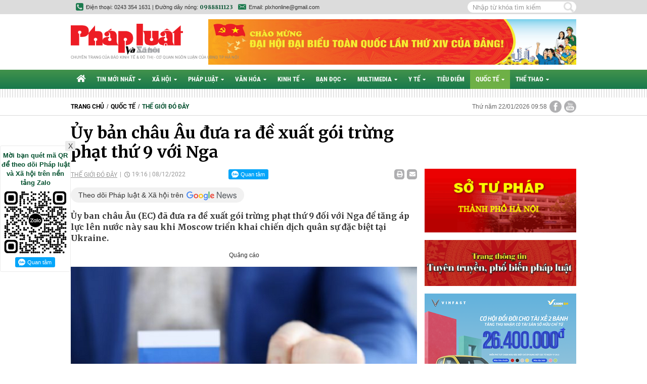

--- FILE ---
content_type: text/html; charset=utf-8
request_url: https://phapluatxahoi.kinhtedothi.vn/uy-ban-chau-au-dua-ra-de-xuat-goi-trung-phat-thu-9-voi-nga-315532.html
body_size: 19880
content:
<!--
https://phapluatxahoi.kinhtedothi.vn/ BASED ON MASTERCMS ULTIMATE EDITION 2021 VERSION 2.9 (BUILD: ?v=2.620251230163135)
PRODUCT SOLUTION HTTPS://MASTERCMS.ORG
-->
<!DOCTYPE html>
<html translate="no" lang="vi">
<head>
    <title>Ủy bản châu Âu đưa ra đề xuất gói trừng phạt thứ 9 với Nga</title>	
<meta name="google" content="notranslate">
<meta http-equiv="Content-Type" content="text/html; charset=utf-8" />
<meta http-equiv="content-language" content="vi" />
<meta name="description" content="Ủy ban châu Âu (EC) đã đưa ra đề xuất gói trừng phạt thứ 9 đối với Nga để tăng áp lực lên nước này sau khi Moscow triển khai chiến dịch quân sự đặc biệt tại Ukraine." />
<meta name="keywords" content="gói trừng phạt thứ 9,châu Âu  ,ủy ban châu âu,quốc tế  ,EC  ,xung đột Nga-Ukraine" />
<meta name="news_keywords" content="gói trừng phạt thứ 9,châu Âu  ,ủy ban châu âu,quốc tế  ,EC  ,xung đột Nga-Ukraine" />
<meta name="GENERATOR" content="https://phapluatxahoi.kinhtedothi.vn/" />
<meta name="robots" content="noodp,max-image-preview:large,index,follow" />
<meta name="copyright" content="Copyright (c) by https://phapluatxahoi.kinhtedothi.vn/" />
<meta name="author" content="Pháp Luật và Xã hội - Chuyên trang của Báo Kinh tế & Đô thị" />
<meta http-equiv="audience" content="General" />
<meta name="resource-type" content="Document" />
<meta name="distribution" content="Global" />
<meta name="revisit-after" content="1 days" />
<meta property="fb:admins" content="100000170835517" />
<meta property="fb:app_id" content="1792055767758289" />    
<meta property="og:locale" content="vi_VN" />
<meta property="og:site_name" content="Pháp Luật và Xã hội - Chuyên trang của Báo Kinh tế & Đô thị" />
<meta property="og:url" content="https://phapluatxahoi.kinhtedothi.vn/uy-ban-chau-au-dua-ra-de-xuat-goi-trung-phat-thu-9-voi-nga-315532.html" />
<meta property="og:type" content="article" />
<meta property="og:title" content="Ủy bản châu Âu đưa ra đề xuất gói trừng phạt thứ 9 với Nga" />
<meta property="og:image" content="https://phapluatxahoi.kinhtedothi.vn/stores/news_dataimages/2022/122022/08/18/in_social/ae58cca1221be3d501adc6f170231ca4.png?randTime=1769050694" />
<meta property="og:image:width" content="1200" />
<meta property="og:image:height" content="630" />	
<meta property="og:image:alt" content="Ủy bản châu Âu đưa ra đề xuất gói trừng phạt thứ 9 với Nga" />
<meta property="og:description" content="Ủy ban châu Âu (EC) đã đưa ra đề xuất gói trừng phạt thứ 9 đối với Nga để tăng áp lực lên nước này sau khi Moscow triển khai chiến dịch quân sự đặc biệt tại Ukraine." />
<meta property="article:published_time" content="2022-12-08T19:16:06+07:00" />
<meta property="og:updated_time" content="2022-12-08T19:16:06+07:00" />	
<meta http-equiv="X-UA-Compatible" content="IE=edge" />
<meta name="viewport" content="width=device-width">
<link rel="dns-prefetch" href="https://connect.facebook.net" />
<link rel="dns-prefetch" href="//www.google-analytics.com" />
<link rel="dns-prefetch" href="//platform.twitter.com" />
<link rel="alternate" href="https://phapluatxahoi.kinhtedothi.vn/uy-ban-chau-au-dua-ra-de-xuat-goi-trung-phat-thu-9-voi-nga-315532.html" hreflang="vi-vn" />
<link rel="canonical" href="https://phapluatxahoi.kinhtedothi.vn/uy-ban-chau-au-dua-ra-de-xuat-goi-trung-phat-thu-9-voi-nga-315532.html" />
<link rel="alternate" type="application/rss+xml" title="RSS Feed for Ủy bản châu Âu đưa ra đề xuất gói trừng phạt thứ 9 với Nga" href="https://phapluatxahoi.kinhtedothi.vn/rss_feed/quoc-te/the-gioi-do-day" />
<link rel="Shortcut Icon" href="/modules/frontend/themes/plxh/images/site-icons/favicon.png?v=2.620251230163135" type="image/x-icon" />
<link rel="apple-touch-icon" sizes="57x57" href="/modules/frontend/themes/plxh/images/site-icons/apple-touch-icon-57x57.png?v=2.620251230163135" />
<link rel="apple-touch-icon" sizes="60x60" href="/modules/frontend/themes/plxh/images/site-icons/apple-touch-icon-60x60.png?v=2.620251230163135" />
<link rel="apple-touch-icon" sizes="72x72" href="/modules/frontend/themes/plxh/images/site-icons/apple-touch-icon-72x72.png?v=2.620251230163135" />
<link rel="apple-touch-icon" sizes="76x76" href="/modules/frontend/themes/plxh/images/site-icons/apple-touch-icon-76x76.png?v=2.620251230163135" />
<link rel="apple-touch-icon" sizes="114x114" href="/modules/frontend/themes/plxh/images/site-icons/apple-touch-icon-114x114.png?v=2.620251230163135" />
<link rel="apple-touch-icon" sizes="120x120" href="/modules/frontend/themes/plxh/images/site-icons/apple-touch-icon-120x120.png?v=2.620251230163135" />
<link rel="apple-touch-icon" sizes="144x144" href="/modules/frontend/themes/plxh/images/site-icons/apple-touch-icon-144x144.png?v=2.620251230163135" />
<link rel="apple-touch-icon" sizes="152x152" href="/modules/frontend/themes/plxh/images/site-icons/apple-touch-icon-152x152.png?v=2.620251230163135" />
<link rel="apple-touch-icon" sizes="180x180" href="/modules/frontend/themes/plxh/images/site-icons/apple-touch-icon-180x180.png?v=2.620251230163135" />
<meta name="google-site-verification" content="SYKdxAhl_-V2LIHWlogKi7WDJc-7he6it9V6rimcW3o" /><meta name="google-site-verification" content="T098M453WBLG5w2JP72ur_5wOsGEY3uJd8HDX6cbbRw" /><meta name="zalo-platform-site-verification" content="VloEBg3TNJDThzOagQrVEswQzZU2wonlCpS" /><meta name="google-site-verification" content="uQ9gb-G_FLDSdVk_lXxlPr69xUIbEtFLJuAe4_K4guo" />
<script type="application/ld+json">
{
    "@context" : "https://schema.org",
    "@type" : "Organization",
    "name" : "Pháp luật & Xã hội",
    "url" : "https://phapluatxahoi.kinhtedothi.vn/",
    "logo": "https://phapluatxahoi.kinhtedothi.vn/modules/frontend/themes/plxh/images/logo.png?v=2.620251230163135"
}
</script>
<script type="application/ld+json">
{
    "@context": "https://schema.org",
  "@type": "BreadcrumbList",
  "itemListElement": 
  [
    {
      "@type": "ListItem",
      "position": 1,
      "item": {
        "@id": "https://phapluatxahoi.kinhtedothi.vn/quoc-te",
        "name": "Quốc tế"
      }
    },
    {
      "@type": "ListItem",
      "position": 2,
      "item": {
        "@id": "https://phapluatxahoi.kinhtedothi.vn/quoc-te/the-gioi-do-day",
        "name": "Thế giới đó đây"
      }
    }
      ]
  }
</script>
<script type="application/ld+json">
{
  "@context": "https://schema.org",
  "@type": "NewsArticle",
  "mainEntityOfPage": {
    "@type": "WebPage",
    "@id": "https://phapluatxahoi.kinhtedothi.vn/uy-ban-chau-au-dua-ra-de-xuat-goi-trung-phat-thu-9-voi-nga-315532.html"
  },
  "headline": "Ủy bản châu Âu đưa ra đề xuất gói trừng phạt thứ 9 với Nga",
  "description": "Ủy ban châu Âu (EC) đã đưa ra đề xuất gói trừng phạt thứ 9 đối với Nga để tăng áp lực lên nước này sau khi Moscow triển khai chiến dịch quân sự đặc biệt tại Ukraine.",
  "image": {
    "@type": "ImageObject",
    "url": "https://phapluatxahoi.kinhtedothi.vn/stores/news_dataimages/2022/122022/08/18/in_social/ae58cca1221be3d501adc6f170231ca4.png?randTime=1769050694",
    "width": 720,
    "height": 480
  },
  "datePublished": "2022-12-08T19:16:06+07:00",
  "dateModified": "2022-12-08T19:16:06+07:00",
  "author": {
    "@type": "Person",
    "name": "Tuấn Khang PL&XH"
  },
  "publisher": {
    "@type": "Organization",
    "name": "Pháp luật & Xã hội",
    "logo": {
      "@type": "ImageObject",
      "url": "https://phapluatxahoi.kinhtedothi.vn/modules/frontend/themes/plxh/images/logo.png?v=2.620251230163135",
      "width": 300
    }
  }
}
</script>
<!-- Google Tag Manager -->
<script>(function(w,d,s,l,i){w[l]=w[l]||[];w[l].push({'gtm.start':
new Date().getTime(),event:'gtm.js'});var f=d.getElementsByTagName(s)[0],
j=d.createElement(s),dl=l!='dataLayer'?'&l='+l:'';j.async=true;j.src=
'https://www.googletagmanager.com/gtm.js?id='+i+dl;f.parentNode.insertBefore(j,f);
})(window,document,'script','dataLayer','GTM-KHKKHL95');</script>
<!-- End Google Tag Manager -->	<link ref="preload" href="/modules/frontend/themes/plxh/css/fancybox.css" as="style" />
	<link rel="preload" as="font" href="/modules/frontend/themes/plxh/css/fonts/Roboto/Roboto-Regular.ttf" type="font/ttf" />	
	<link rel="preload" as="font" href="/modules/frontend/themes/plxh/css/fonts/Roboto/Roboto-Bold.ttf" type="font/ttf" />
	<link rel="preload" as="font" href="/modules/frontend/themes/plxh/css/fonts/Roboto_Condensed/RobotoCondensed-Bold.ttf" type="font/ttf" />
	<link href="/modules/frontend/themes/plxh/css/fontawesome/css/fontawesome-all.min.css" charset="UTF-8" type="text/css" rel="stylesheet" media="all" />
	<link href="/modules/frontend/themes/plxh/css/style.css?v=2.620251230163135" charset="UTF-8" type="text/css" rel="stylesheet" media="all" />
	<script src="/modules/frontend/themes/plxh/js/mastercms-ultimate-edition.js?v=2.620251230163135"></script>
	<script src="/modules/frontend/themes/plxh/js/jquery.bxslider.min.js?v=2.620251230163135"></script>
		<link href="/modules/frontend/themes/plxh/js/jwplayer8/player.css?v=2.620251230163135" charset="UTF-8" type="text/css" rel="stylesheet" media="all" />
	<script src="/modules/frontend/themes/plxh/js/jwplayer8/jwplayer8.js?v=2.620251230163135"></script>
	    <script>
    	$(document).ready(function(e) {
			$('.cat').each(function(){
				if($(this).find('.sub-menu .sub-cat').length==0){
					$(this).find('.fa').remove();
				}
			});
        });
    </script>
	<!-- zHolding 29/03/2023 --><!-- zHolding 29/03/2023 -->	
</head>
<body>	<div class="webpage pc-detail">
		<header id="header" class="fw clearfix">
			<div class="header-top">
	<div class="siteCenter">
		<div class="lt">
			<span class="ico-phone">Điện thoại: 0243 354 1631 | Đường dây nóng: <b class="f1 cl0">0988811123</b></span>	
			<span class="ico-email">Email: plxhonline@gmail.com</span>												
		</div>
		<div class="rt">
			<form id="frmSearch" class="https://phapluatxahoi.kinhtedothi.vn/search_enginer.html?p=tim-kiem" name="frmSearch">
				<input type="text" onkeypress="return enter_search_q(event);" name="q" value="" placeholder="Nhập từ khóa tìm kiếm" />
				<button type="submit" name="submit" value="" onclick="return submit_search_q();"></button>
			</form>
		</div>
	</div>
</div>			<div class="header-logo">
				<div class="siteCenter clearfix">
					<a class="logo lt" href="https://phapluatxahoi.kinhtedothi.vn/" title="Pháp Luật và Xã hội - Chuyên trang của Báo Kinh tế & Đô thị">
	<img src="/modules/frontend/themes/plxh/images/logo.png?v=2.620251230163135" alt="Pháp Luật và Xã hội - Chuyên trang của Báo Kinh tế & Đô thị" width="222" />
	<!-- <img src="/modules/frontend/themes/plxh/images/xmas/logo.png?v=2.620251230163135" alt="Pháp Luật và Xã hội - Chuyên trang của Báo Kinh tế & Đô thị" width="262" style="width: 262px;" /> -->
	<!-- <img src="/modules/frontend/themes/plxh/images/hpny/logo.png?v=2.620251230163135" style="width: 262px;" alt="Pháp Luật và Xã hội - Chuyên trang của Báo Kinh tế & Đô thị" /> -->
	<span class="logo-slogan">Chuyên trang của báo Kinh tế & Đô thị - Cơ quan ngôn luận của UBND TP Hà Nội</span></a>
<!-- <style>.header-logo .logo .logo-slogan{top: -24px;}.header-logo{padding-bottom: 0;}</style> --><div class="banner-728x90 rt"><a href="https://phapluatxahoi.kinhtedothi.vn/adsfw/1/0/MzM1&amp;mode=default&amp;zone=qc-728x90-xuyen-trang-pc" class="__ads_click" target=_blank><img border=0  src="https://phapluatxahoi.kinhtedothi.vn/stores/ads_data/2026/012026/13/15/dai-hoi-dai-bieu-toan-quoc-lan-thu-xiv-cua-dang-cong-san-viet-nam.jpg?rt=20260113155419" alt="dai-hoi-dai-bieu-toan-quoc-lan-thu-xiv-cua-dang-cong-san-viet-nam" style="vertical-align:middle;" width="1920" height=""/></a></div>	
				
				</div>
			</div>
		</header>
		<nav id="nav" class="fw clearfix">
	<div class="siteCenter clearfix">
		<ul class="main-menu clearfix">
			<li class="cat cat-homepage" title="Pháp Luật và Xã hội - Chuyên trang của Báo Kinh tế & Đô thị">
				<a href="https://phapluatxahoi.kinhtedothi.vn/" title="Pháp Luật và Xã hội - Chuyên trang của Báo Kinh tế & Đô thị"><i class="fas fa-home"></i></a>
			</li>
						<li class="cat " title="Tin mới nhất">
				<a class="" href="https://phapluatxahoi.kinhtedothi.vn/tin-moi-nhat">Tin mới nhất<i class="fa fa-caret-down"></i></a>
				<ul class="sub-menu">
										<li class="sub-cat" title-sub="Chính trị"><a href="https://phapluatxahoi.kinhtedothi.vn/tin-moi-nhat/chinh-tri">Chính trị</a></li>
										<li class="sub-cat" title-sub="Thời sự"><a href="https://phapluatxahoi.kinhtedothi.vn/tin-moi-nhat/thoi-su">Thời sự</a></li>
										<li class="sub-cat" title-sub="Góc nhìn"><a href="https://phapluatxahoi.kinhtedothi.vn/tin-moi-nhat/goc-nhin">Góc nhìn</a></li>
									</ul>
			</li>
						<li class="cat " title="Xã hội">
				<a class="" href="https://phapluatxahoi.kinhtedothi.vn/xa-hoi">Xã hội<i class="fa fa-caret-down"></i></a>
				<ul class="sub-menu">
										<li class="sub-cat" title-sub="Sự kiện"><a href="https://phapluatxahoi.kinhtedothi.vn/xa-hoi/su-kien">Sự kiện</a></li>
										<li class="sub-cat" title-sub="Đô thị"><a href="https://phapluatxahoi.kinhtedothi.vn/xa-hoi/do-thi">Đô thị</a></li>
										<li class="sub-cat" title-sub="Môi trường"><a href="https://phapluatxahoi.kinhtedothi.vn/xa-hoi/moi-truong">Môi trường</a></li>
										<li class="sub-cat" title-sub="Giáo dục"><a href="https://phapluatxahoi.kinhtedothi.vn/xa-hoi/giao-duc">Giáo dục</a></li>
									</ul>
			</li>
						<li class="cat " title="Pháp luật">
				<a class="" href="https://phapluatxahoi.kinhtedothi.vn/phap-luat">Pháp luật<i class="fa fa-caret-down"></i></a>
				<ul class="sub-menu">
										<li class="sub-cat" title-sub="Tố tụng"><a href="https://phapluatxahoi.kinhtedothi.vn/phap-luat/to-tung">Tố tụng</a></li>
										<li class="sub-cat" title-sub="Án đã tuyên"><a href="https://phapluatxahoi.kinhtedothi.vn/phap-luat/an-da-tuyen">Án đã tuyên</a></li>
										<li class="sub-cat" title-sub="Nhật kí 141"><a href="https://phapluatxahoi.kinhtedothi.vn/phap-luat/nhat-ki-141">Nhật kí 141</a></li>
										<li class="sub-cat" title-sub="Tư pháp"><a href="https://phapluatxahoi.kinhtedothi.vn/phap-luat/tu-phap">Tư pháp</a></li>
									</ul>
			</li>
						<li class="cat " title="Văn hóa">
				<a class="" href="https://phapluatxahoi.kinhtedothi.vn/van-hoa">Văn hóa<i class="fa fa-caret-down"></i></a>
				<ul class="sub-menu">
										<li class="sub-cat" title-sub="Giải trí"><a href="https://phapluatxahoi.kinhtedothi.vn/van-hoa/giai-tri">Giải trí</a></li>
										<li class="sub-cat" title-sub="Giới trẻ"><a href="https://phapluatxahoi.kinhtedothi.vn/van-hoa/gioi-tre">Giới trẻ</a></li>
										<li class="sub-cat" title-sub="Văn hoá truyền thống"><a href="https://phapluatxahoi.kinhtedothi.vn/van-hoa/van-hoa-truyen-thong">Văn hoá truyền thống</a></li>
										<li class="sub-cat" title-sub="Du lịch"><a href="https://phapluatxahoi.kinhtedothi.vn/van-hoa/du-lich">Du lịch</a></li>
									</ul>
			</li>
						<li class="cat " title="Kinh tế">
				<a class="" href="https://phapluatxahoi.kinhtedothi.vn/kinh-te">Kinh tế<i class="fa fa-caret-down"></i></a>
				<ul class="sub-menu">
										<li class="sub-cat" title-sub="Doanh nghiệp và Pháp luật"><a href="https://phapluatxahoi.kinhtedothi.vn/kinh-te/doanh-nghiep-va-phap-luat">Doanh nghiệp và Pháp luật</a></li>
										<li class="sub-cat" title-sub="Thị trường"><a href="https://phapluatxahoi.kinhtedothi.vn/kinh-te/thi-truong">Thị trường</a></li>
										<li class="sub-cat" title-sub="Bất động sản"><a href="https://phapluatxahoi.kinhtedothi.vn/kinh-te/bat-dong-san">Bất động sản</a></li>
										<li class="sub-cat" title-sub="Chứng khoán"><a href="https://phapluatxahoi.kinhtedothi.vn/kinh-te/chung-khoan">Chứng khoán</a></li>
										<li class="sub-cat" title-sub="Công nghệ"><a href="https://phapluatxahoi.kinhtedothi.vn/kinh-te/cong-nghe">Công nghệ</a></li>
										<li class="sub-cat" title-sub="Bảo vệ người tiêu dùng"><a href="https://phapluatxahoi.kinhtedothi.vn/kinh-te/bao-ve-nguoi-tieu-dung">Bảo vệ người tiêu dùng</a></li>
									</ul>
			</li>
						<li class="cat " title="Bạn đọc">
				<a class="" href="https://phapluatxahoi.kinhtedothi.vn/ban-doc">Bạn đọc<i class="fa fa-caret-down"></i></a>
				<ul class="sub-menu">
										<li class="sub-cat" title-sub="Phóng sự - phản ánh"><a href="https://phapluatxahoi.kinhtedothi.vn/ban-doc/phong-su-phan-anh">Phóng sự - phản ánh</a></li>
										<li class="sub-cat" title-sub="Nhịp cầu bạn đọc"><a href="https://phapluatxahoi.kinhtedothi.vn/ban-doc/nhip-cau-ban-doc">Nhịp cầu bạn đọc</a></li>
										<li class="sub-cat" title-sub="Chính sách mới"><a href="https://phapluatxahoi.kinhtedothi.vn/ban-doc/chinh-sach-moi">Chính sách mới</a></li>
										<li class="sub-cat" title-sub="Chia sẻ"><a href="https://phapluatxahoi.kinhtedothi.vn/ban-doc/chia-se">Chia sẻ</a></li>
									</ul>
			</li>
						<li class="cat " title="Multimedia">
				<a class="" href="https://phapluatxahoi.kinhtedothi.vn/multimedia">Multimedia<i class="fa fa-caret-down"></i></a>
				<ul class="sub-menu">
										<li class="sub-cat" title-sub="TV"><a href="https://phapluatxahoi.kinhtedothi.vn/multimedia/tv">TV</a></li>
										<li class="sub-cat" title-sub="Ảnh"><a href="https://phapluatxahoi.kinhtedothi.vn/multimedia/anh">Ảnh</a></li>
										<li class="sub-cat" title-sub="Infographic"><a href="https://phapluatxahoi.kinhtedothi.vn/multimedia/infographic">Infographic</a></li>
									</ul>
			</li>
						<li class="cat " title="Y tế">
				<a class="" href="https://phapluatxahoi.kinhtedothi.vn/y-te">Y tế<i class="fa fa-caret-down"></i></a>
				<ul class="sub-menu">
										<li class="sub-cat" title-sub="Tin nóng y tế"><a href="https://phapluatxahoi.kinhtedothi.vn/y-te/tin-nong-y-te">Tin nóng y tế</a></li>
										<li class="sub-cat" title-sub="Blog thầy thuốc"><a href="https://phapluatxahoi.kinhtedothi.vn/y-te/blog-thay-thuoc">Blog thầy thuốc</a></li>
										<li class="sub-cat" title-sub="Khỏe - đẹp"><a href="https://phapluatxahoi.kinhtedothi.vn/y-te/khoe-dep">Khỏe - đẹp</a></li>
										<li class="sub-cat" title-sub="An toàn thực phẩm"><a href="https://phapluatxahoi.kinhtedothi.vn/y-te/an-toan-thuc-pham">An toàn thực phẩm</a></li>
									</ul>
			</li>
						<li class="cat " title="Tiêu điểm">
				<a class="" href="https://phapluatxahoi.kinhtedothi.vn/tieu-diem">Tiêu điểm<i class="fa fa-caret-down"></i></a>
				<ul class="sub-menu">
									</ul>
			</li>
						<li class="cat active" title="Quốc tế">
				<a class="active" href="https://phapluatxahoi.kinhtedothi.vn/quoc-te">Quốc tế<i class="fa fa-caret-down"></i></a>
				<ul class="sub-menu">
										<li class="sub-cat" title-sub="Đời sống quốc tế"><a href="https://phapluatxahoi.kinhtedothi.vn/quoc-te/doi-song-quoc-te">Đời sống quốc tế</a></li>
										<li class="sub-cat" title-sub="Hồ sơ tư liệu"><a href="https://phapluatxahoi.kinhtedothi.vn/quoc-te/ho-so-tu-lieu">Hồ sơ tư liệu</a></li>
										<li class="sub-cat" title-sub="Thế giới đó đây"><a href="https://phapluatxahoi.kinhtedothi.vn/quoc-te/the-gioi-do-day">Thế giới đó đây</a></li>
									</ul>
			</li>
						<li class="cat " title="Thể thao">
				<a class="" href="https://phapluatxahoi.kinhtedothi.vn/the-thao">Thể thao<i class="fa fa-caret-down"></i></a>
				<ul class="sub-menu">
										<li class="sub-cat" title-sub="Trong nước"><a href="https://phapluatxahoi.kinhtedothi.vn/the-thao/trong-nuoc">Trong nước</a></li>
										<li class="sub-cat" title-sub="Thế giới"><a href="https://phapluatxahoi.kinhtedothi.vn/the-thao/the-gioi">Thế giới</a></li>
										<li class="sub-cat" title-sub="Ngôi sao"><a href="https://phapluatxahoi.kinhtedothi.vn/the-thao/ngoi-sao">Ngôi sao</a></li>
									</ul>
			</li>
			 			
		</ul>
	</div>
</nav>
<script>
	$(document).ready(function(){
		$('<li class="sub-cat" title-sub="Podcast"><a href="https://phapluatxahoi.kinhtedothi.vn/podcast">Podcast</a></li>').insertAfter('#nav .sub-cat[title-sub="TV"]');
	});
</script>
<div id="stripe-bar"></div>
		<div id="breaking-news" class="fw clearfix">
			<div class="siteCenter clearfix">
				<div class="col-left lt">
					<div class="navigation fw lt clearfix">
	<ul class="breadcrumb clearfix">
				<li class="menu-alias">
			<a href="https://phapluatxahoi.kinhtedothi.vn/">Trang chủ</a>
		</li>
		<li class="nav-slash"><span>/</span></li>
		<li class="menu-alias">
			<a href="https://phapluatxahoi.kinhtedothi.vn/quoc-te">Quốc tế</a>
		</li>
				<li class="nav-slash"><span>/</span></li>
		<li class="menu-alias">
			<a href="https://phapluatxahoi.kinhtedothi.vn/quoc-te/the-gioi-do-day">Thế giới đó đây</a>
		</li>	
								  
	</ul>
</div>
				</div>
				<div class="col-right rt">
					<a class="ico-share ico-share-youtube" href="https://www.youtube.com/channel/UCOc05h_HfE6_sUNTzqIxZqA" target="_blank"></a>
<a class="ico-share ico-share-facebook" href="https://www.facebook.com/phapluatxahoionline/" target="_blank"></a>					
<span class="systemDate">Thứ năm 22/01/2026 09:58</span>				</div>
			</div>
		</div>
		<div class="hna-PC_Topbanner fw clearfix" style="margin-top: 15px;">
	<div class="siteCenter clearfix" style="text-align: center;"><ins class="982a9496" data-key="9bb84a156f863f18aea0fd9ac6a39a5b"></ins>
<script async src="https://aj1559.online/ba298f04.js"></script></div>
</div>
		<main id="main" class="fw clearfix">
			<div class="siteCenter clearfix">
				<div class="box-grid-cover fw lt clearfix">
					<div class="col-left lt">	
						<div class="article-detail fw lt clearfix">
								
							<span class="article-detail-subtitle f3"></span>
							<h1 class="article-detail-title f1">Ủy bản châu Âu đưa ra đề xuất gói trừng phạt thứ 9 với Nga</h1>
							<div class="article-info fw clearfix">
								<a class="article-cat lt" href="https://phapluatxahoi.kinhtedothi.vn/quoc-te/the-gioi-do-day">Thế giới đó đây</a>
								<span class="article-date lt">19:16 | 08/12/2022</span>
								<div class="fb-like lt" data-href="https://phapluatxahoi.kinhtedothi.vn/uy-ban-chau-au-dua-ra-de-xuat-goi-trung-phat-thu-9-voi-nga-315532.html" data-layout="button_count" data-action="like" data-size="small" data-show-faces="true" data-share="true"></div>		
								<div style="margin: 0px 10px 0 0;" class="zalo-share-button lt" data-href="https://phapluatxahoi.kinhtedothi.vn/uy-ban-chau-au-dua-ra-de-xuat-goi-trung-phat-thu-9-voi-nga-315532.html" data-oaid="579745863508352884" data-layout="1" data-color="blue" data-customize=false></div>			
								<script src="https://sp.zalo.me/plugins/sdk.js"></script>	
								<div style="margin: 0px 10px 0 0;width: 80px;height: 20px;" class="zalo-follow-only-button lt" data-oaid="3692930215909329362"></div>		
								<a class="article-email rt" href="https://mail.google.com/mail/u/0/?view=cm&su=Ủy bản châu Âu đưa ra đề xuất gói trừng phạt thứ 9 với Nga&to&body=https://phapluatxahoi.kinhtedothi.vn/uy-ban-chau-au-dua-ra-de-xuat-goi-trung-phat-thu-9-voi-nga-315532.html&fs=1&tf=1" target="_blank" rel="nofollow"><i class="fas fa-envelope"></i></a>
								<a class="article-print rt" href="https://phapluatxahoi.kinhtedothi.vn/apicenter@/print_article&i=315532" target="_blank" rel="nofollow"><i class="fa fa-print"></i></a>
							</div>
							<a class="icon-google-news" href="https://news.google.com/u/1/publications/CAAqBwgKMLnYrAswxuPEAw?hl=vi&gl=VN&ceid=VN%3Avi" target="_blank">Theo dõi Pháp luật & Xã hội trên</a>
							<div class="article-detail-desc f1 fw clearfix">Ủy ban châu Âu (EC) đã đưa ra đề xuất gói trừng phạt thứ 9 đối với Nga để tăng áp lực lên nước này sau khi Moscow triển khai chiến dịch quân sự đặc biệt tại Ukraine.</div>
														<div class="hna-PC_Sapo fw mb clearfix" style="text-align: center;"><ins class="982a9496" data-key="4fc9612b0f952637694246235bc8d32a"></ins>
<script async src="https://aj1559.online/ba298f04.js"></script></div>
														<div class="__MASTERCMS_CONTENT fw mb clearfix">	
																<div id="__MB_MASTERCMS_EL_3" class="fw clearfix"><table class="MASTERCMS_TPL_TABLE" style="width: 100%;">  	<tbody>  		<tr>  			<td><img  src="https://phapluatxahoi.kinhtedothi.vn/stores/news_dataimages/2022/122022/08/18/ae58cca1221be3d501adc6f170231ca4.png?rt=20221208181056" class="__img_mastercms" alt="Các đòn trừng phạt với Nga tiếp tục được đề xuất." style="max-width:100%; padding:0px; margin:0px;" title="Các đòn trừng phạt với Nga tiếp tục được đề xuất."></td>  		</tr>  		<tr>  			<td>Các đòn trừng phạt với Nga tiếp tục được đề xuất.</td>  		</tr>  	</tbody>  </table>    <p style="text-align: justify;">Theo đó, ngày 7/12 (giờ địa phương), Ủy ban châu Âu đã đề xuất gói trừng phạt thứ 9 với Nga, bao gồm gần 200 cá nhân và tổ chức trong danh sách trừng phạt của Liên minh châu Âu (EU).</p>    <p style="text-align: justify;">Chủ tịch EC - Ursula von de Leyen đã lên tiếng ủng hộ các biện pháp trừng phạt mới này với Nga trong đó có việc áp lệnh cấm đối với 3 ngân hàng Nga cũng như các biện pháp kiểm soát và hạn chế xuất khẩu mới, đặc biệt đối với các hàng hóa như hóa chất chính, chất độc thần kinh, linh kiện điện tử và công nghệ thông tin.</p>    <p style="text-align: justify;">Hiện châu Âu đang muốn gia tăng áp lực với Nga bằng gói trừng phạt thứ mới nhất này sau khi 8 gói trừng phạt trước đó mà EU đưa ra đã có tác dụng mạnh đến Moscow.</p>    <p style="text-align: justify;">Các biện pháp trừng phạt cần có sự ủng hộ đồng thuận của tất cả 27 quốc gia thành viên của khối, nhưng hầu hết các biện pháp được đề xuất trong 8 gói đầu tiên đã được đại diện Hội đồng châu Âu phê duyệt trong vòng vài tuần, mặc dù một số đã bị loại bỏ hoặc giảm bớt.</p>    <table class="__mb_article_in_image">  	<tbody>  		<tr>  			<td align="left" valign="top" width="49"><a class="__mb_article_in_image_box" href="https://phapluatxahoi.kinhtedothi.vn/nga-dua-ra-canh-bao-ve-quyet-dinh-ap-gia-tran-dau-mo-voi-nuoc-nay-314962.html" title="Nga đưa ra cảnh báo về quyết định áp giá trần dầu mỏ với nước này"><img alt="Nga đưa ra cảnh báo về quyết định áp giá trần dầu mỏ với nước này" src="https://phapluatxahoi.kinhtedothi.vn/stores/news_dataimages/2022/122022/05/17/croped/thumbnail/040a821428715afab217cdfcb3b53f33.jpg" style="overflow:hidden;" title="Nga đưa ra cảnh báo về quyết định áp giá trần dầu mỏ với nước này" width="80" /> </a></td>  			<td align="left" valign="top"><a href="https://phapluatxahoi.kinhtedothi.vn/nga-dua-ra-canh-bao-ve-quyet-dinh-ap-gia-tran-dau-mo-voi-nuoc-nay-314962.html" style="font-family:Arial; font-size:12px; color:blue;" title="Nga đưa ra cảnh báo về quyết định áp giá trần dầu mỏ với nước này">Nga đưa ra cảnh báo về quyết định áp giá trần dầu mỏ với nước này</a></td>  		</tr>  		<tr>  			<td align="left" valign="top" width="49"><a class="__mb_article_in_image_box" href="https://phapluatxahoi.kinhtedothi.vn/chau-au-chuan-bi-ap-dat-goi-trung-phat-thu-9-voi-nga-313620.html" title="Châu Âu chuẩn bị áp đặt gói trừng phạt thứ 9 với Nga"><img alt="Châu Âu chuẩn bị áp đặt gói trừng phạt thứ 9 với Nga" src="https://phapluatxahoi.kinhtedothi.vn/stores/news_dataimages/2022/112022/25/09/croped/thumbnail/87d341441d86a7575ec4c3c9b60d2553.png" style="overflow:hidden;" title="Châu Âu chuẩn bị áp đặt gói trừng phạt thứ 9 với Nga" width="80" /> </a></td>  			<td align="left" valign="top"><a href="https://phapluatxahoi.kinhtedothi.vn/chau-au-chuan-bi-ap-dat-goi-trung-phat-thu-9-voi-nga-313620.html" style="font-family:Arial; font-size:12px; color:blue;" title="Châu Âu chuẩn bị áp đặt gói trừng phạt thứ 9 với Nga">Châu Âu chuẩn bị áp đặt gói trừng phạt thứ 9 với Nga</a></td>  		</tr>  	</tbody>  </table></div>
																<div class="hna-PC_InRead fw mb clearfix" style="text-align: center;">
									<ins class="982a9496" data-key="cff88e543f5a6cf4ce1cba27a8ce006d"></ins>
<script async src="https://aj1559.online/ba298f04.js"></script>									<script>
										$(document).ready(function(){
											var child = $('#__MB_MASTERCMS_EL_3').children();
											var childLength = child.size();
											var half = Math.round(childLength/2);
											child.slice(0,half).wrapAll('<div id="divfirst"></div>');
											child.slice(half).wrapAll('<div id="divend"></div>');
											$('.hna-PC_InRead').insertAfter($('#divfirst'));
										})
									</script>
								</div>
																<div class="hna-PC_34 fw mb clearfix" style="text-align: center;">
									<ins class="982a9496" data-key="b0a68f23590b19bb887a40b2d70a6a5b"></ins>
<script async src="https://aj1559.online/ba298f04.js"></script>									<script>
										$(document).ready(function(){
											var child = $('#divend').children();
											var childLength = child.size();
											var half = Math.round(childLength/2);
											child.slice(0,half).wrapAll('<div id="divMiddle"></div>');
											$('.hna-PC_34').insertAfter($('#divMiddle'));
										})
									</script>
								</div>
																<div class="article-detail-author clearfix">Tuấn Khang</div>
								<div class="article-detail-source clearfix"></div>
															</div>
						</div>
												<div style="display: none;">
							<iframe rel="nofollow" src="https://phapluatxahoi.kinhtedothi.vn/widgets@/article_statistic&aid=MzE1NTMy" width="0" height="0" data-nosnippet></iframe> 
							<input type="hidden" name="__printURL" value="https://phapluatxahoi.kinhtedothi.vn/uy-ban-chau-au-dua-ra-de-xuat-goi-trung-phat-thu-9-voi-nga-315532.html"/>  
							<input type="hidden" name="__PARAMS_ID_WIDGET" class="__PARAMS_ID_WIDGET" data-type="user_comments" value="MzE1NTMy"/>
						</div>
												
						<div class="article-fanpage fw lt clearfix">
							<div class="article-fanpage-box">
								<iframe src="https://www.facebook.com/plugins/page.php?href=https%3A%2F%2Fwww.facebook.com%2Fphapluatxahoionline%2F&tabs=standard&width=500&height=70&small_header=true&adapt_container_width=false&hide_cover=false&show_facepile=false&appId=1720292474936158" width="500" height="70" style="border:none;overflow:hidden" scrolling="no" frameborder="0" allowfullscreen="true" allow="autoplay; clipboard-write; encrypted-media; picture-in-picture; web-share"></iframe>
								<div class="article-zalo-box clearfix" style="width: 500px;margin: 10px auto 0 auto;padding: 8px;text-align: left;background: url(/modules/frontend/themes/plxh/images/pc/zalo-bg.png?v=2.620251230163135) center -8px no-repeat;background-size: cover;">
									<div class="zalo-featured-image" style="width: 56px;float: left;margin-right: 5px;">
										<img style="width: 100%;" src="/modules/frontend/themes/plxh/images/pc/qr-code.jpg?v=2.620251230163135" width="56" alt="Mở Zalo, bấm quét QR để quét và xem trên điện thoại" />
									</div>
									<h6 style="line-height: 24px;font-size: 15px;margin-bottom: 5px;background: url(/modules/frontend/themes/plxh/images/pc/zalo-official.png?v=2.620251230163135) right 0 no-repeat;padding-right: 30px;display: inline-block;color: #fff;">Pháp luật và Xã hội</h6>
									<p style="line-height: 1.2;font-size: 13px;color: #fff;">Mở Zalo, bấm quét QR để quét và xem trên điện thoại</p>
								</div>
							</div>
						</div>
												<div class="hna-PC_CBV fw mb lt clearfix" style="text-align: center;"><ins class="982a9496" data-key="304b5239379c5a0eae6a98d4f88d31f0"></ins>
<script async src="https://aj1559.online/ba298f04.js"></script></div>
												<div class="article-tag fw lt mb clearfix">
							<span>Tags:</span> 
							<div class="article-keyword">
																<a href="https://phapluatxahoi.kinhtedothi.vn/tags/goi-trung-phat-thu-9-108366.tag" title='gói trừng phạt thứ 9'>gói trừng phạt thứ 9</a>
																<a href="https://phapluatxahoi.kinhtedothi.vn/tags/chau-au-27918.tag" title='châu Âu'>châu Âu</a>
																<a href="https://phapluatxahoi.kinhtedothi.vn/tags/uy-ban-chau-au-30436.tag" title='ủy ban châu âu'>ủy ban châu âu</a>
																<a href="https://phapluatxahoi.kinhtedothi.vn/tags/quoc-te-1923.tag" title='quốc tế'>quốc tế</a>
																<a href="https://phapluatxahoi.kinhtedothi.vn/tags/ec-30434.tag" title='EC'>EC</a>
																<a href="https://phapluatxahoi.kinhtedothi.vn/tags/xung-dot-nga-ukraine-66764.tag" title='xung đột Nga-Ukraine'>xung đột Nga-Ukraine</a>
															</div>
						</div>
												<script>
							$(document).ready(function(){
								if($('.article-tag a').length==0){
									$('.article-tag').remove();
								}
							});
						</script>
                    							<div class="article-detail-relate article-detail-cat fw lt mb clearfix">
							<div class="bx-cat-title fw lt">
								<h2 class="bx-cat-name f2"><span class="bx-cat-link">Có thể bạn quan tâm</span></h2>
							</div>
							<div class="bx-cat-content fw lt">
								 
								<div class="article">
																		<a class="article-image" href="https://phapluatxahoi.kinhtedothi.vn/han-quoc-tuyen-bo-dong-vai-tro-dieu-phoi-thuc-day-doi-thoai-lien-trieu-442433.html" title='Hàn Quốc tuyên bố đóng vai trò điều phối, thúc đẩy đối thoại liên Triều'>
										<img class="mastercms_lazyload"  src="https://phapluatxahoi.kinhtedothi.vn/stores/news_dataimages/2026/012026/22/08/croped/3fdf63e5480115b137216eb4695fff6c.png?260122092756" alt="Hàn Quốc tuyên bố đóng vai trò điều phối, thúc đẩy đối thoại liên Triều" />
									</a>
																		<h3 class="article-title">
										<a class="article-link" href="https://phapluatxahoi.kinhtedothi.vn/han-quoc-tuyen-bo-dong-vai-tro-dieu-phoi-thuc-day-doi-thoai-lien-trieu-442433.html" title='Hàn Quốc tuyên bố đóng vai trò điều phối, thúc đẩy đối thoại liên Triều'>
											Hàn Quốc tuyên bố đóng vai trò điều phối, thúc đẩy đối thoại liên Triều																					</a>
									</h3>
								</div>
								 
								<div class="article">
																		<a class="article-image" href="https://phapluatxahoi.kinhtedothi.vn/du-lich-nhat-ban-lap-ky-luc-chua-tung-co-442385.html" title='Du lịch Nhật Bản lập kỷ lục chưa từng có'>
										<img class="mastercms_lazyload"  src="https://phapluatxahoi.kinhtedothi.vn/stores/news_dataimages/2026/012026/21/17/croped/8c45840b65b11d37ded6d46512ca3cc2.png?260121053410" alt="Du lịch Nhật Bản lập kỷ lục chưa từng có" />
									</a>
																		<h3 class="article-title">
										<a class="article-link" href="https://phapluatxahoi.kinhtedothi.vn/du-lich-nhat-ban-lap-ky-luc-chua-tung-co-442385.html" title='Du lịch Nhật Bản lập kỷ lục chưa từng có'>
											Du lịch Nhật Bản lập kỷ lục chưa từng có																					</a>
									</h3>
								</div>
								 
								<div class="article">
																		<a class="article-image" href="https://phapluatxahoi.kinhtedothi.vn/eu-canh-bao-greenland-la-vung-cam-san-sang-phan-ung-neu-my-gay-suc-ep-442329.html" title='EU cảnh báo Greenland là "vùng cấm", sẵn sàng phản ứng nếu Mỹ gây sức ép'>
										<img class="mastercms_lazyload"  src="https://phapluatxahoi.kinhtedothi.vn/stores/news_dataimages/2026/012026/21/08/croped/f7e0b99b680077cbf205a672411a706b.png?260121082905" alt="EU cảnh báo Greenland là &quot;vùng cấm&quot;, sẵn sàng phản ứng nếu Mỹ gây sức ép" />
									</a>
																		<h3 class="article-title">
										<a class="article-link" href="https://phapluatxahoi.kinhtedothi.vn/eu-canh-bao-greenland-la-vung-cam-san-sang-phan-ung-neu-my-gay-suc-ep-442329.html" title='EU cảnh báo Greenland là "vùng cấm", sẵn sàng phản ứng nếu Mỹ gây sức ép'>
											EU cảnh báo Greenland là "vùng cấm", sẵn sàng phản ứng nếu Mỹ gây sức ép																					</a>
									</h3>
								</div>
								 
								<div class="article">
																		<a class="article-image" href="https://phapluatxahoi.kinhtedothi.vn/tong-thong-putin-nhan-loi-moi-tham-gia-hoi-dong-hoa-binh-dai-gaza-do-my-thanh-lap-442243.html" title='Tổng thống Putin nhận lời mời tham gia Hội đồng Hòa bình Dải Gaza do Mỹ thành lập'>
										<img class="mastercms_lazyload"  src="https://phapluatxahoi.kinhtedothi.vn/stores/news_dataimages/2026/012026/20/07/croped/eb726db1751bc090440b54f9ff42f7c3.png?260120084627" alt="Tổng thống Putin nhận lời mời tham gia Hội đồng Hòa bình Dải Gaza do Mỹ thành lập" />
									</a>
																		<h3 class="article-title">
										<a class="article-link" href="https://phapluatxahoi.kinhtedothi.vn/tong-thong-putin-nhan-loi-moi-tham-gia-hoi-dong-hoa-binh-dai-gaza-do-my-thanh-lap-442243.html" title='Tổng thống Putin nhận lời mời tham gia Hội đồng Hòa bình Dải Gaza do Mỹ thành lập'>
											Tổng thống Putin nhận lời mời tham gia Hội đồng Hòa bình Dải Gaza do Mỹ thành lập																					</a>
									</h3>
								</div>
								 
							</div>
						</div>
						    
						<div id="user-comment" class="article-detail-cat fw lt mb clearfix">						
						<div class="__API_WIDGET" data-type="user_comments" data-url="https://phapluatxahoi.kinhtedothi.vn/apicenter@/user_comments&tpl_gui=tpl_member_comments_file_1&sidinfo=19"></div>            						
						</div>
												<div class="article-detail-similar article-detail-cat fw lt mb clearfix">
							<div class="bx-cat-title fw lt mb">
								<div class="bx-cat-name f2">
									<span class="bx-cat-link">Tin mới hơn</span>
								</div>
							</div>
							<div class="bx-cat-content fw lt">
																<div class="article">
																		<a class="article-image" href="https://phapluatxahoi.kinhtedothi.vn/an-do-ho-tro-doi-xe-xang-sang-xe-dien-buoc-di-manh-tay-giam-o-nhiem-do-thi-441147.html" title='Ấn Độ hỗ trợ đổi xe xăng sang xe điện: Bước đi mạnh tay giảm ô nhiễm đô thị'>
										<img class="mastercms_lazyload"  src="https://phapluatxahoi.kinhtedothi.vn/stores/news_dataimages/2026/012026/06/16/croped/9cfae6718285baf09d88f033b6f1542a.png?260106051624" alt="Ấn Độ hỗ trợ đổi xe xăng sang xe điện: Bước đi mạnh tay giảm ô nhiễm đô thị" />
									</a>
																		<h3 class="article-title">
										<a class="article-link" href="https://phapluatxahoi.kinhtedothi.vn/an-do-ho-tro-doi-xe-xang-sang-xe-dien-buoc-di-manh-tay-giam-o-nhiem-do-thi-441147.html" title='Ấn Độ hỗ trợ đổi xe xăng sang xe điện: Bước đi mạnh tay giảm ô nhiễm đô thị'>
											Ấn Độ hỗ trợ đổi xe xăng sang xe điện: Bước đi mạnh tay giảm ô nhiễm đô thị						
																					</a>
									</h3>
								</div>
																<div class="article">
																		<a class="article-image" href="https://phapluatxahoi.kinhtedothi.vn/ca-ngu-vay-xanh-lap-ky-luc-tai-phien-dau-gia-dau-nam-2026-o-nhat-ban-441023.html" title='Cá ngừ vây xanh lập kỷ lục tại phiên đấu giá đầu năm 2026 ở Nhật Bản'>
										<img class="mastercms_lazyload"  src="https://phapluatxahoi.kinhtedothi.vn/stores/news_dataimages/2026/012026/05/15/croped/a6aaa1fb41b5cc3131b86fab4fab0309.png?260105040200" alt="Cá ngừ vây xanh lập kỷ lục tại phiên đấu giá đầu năm 2026 ở Nhật Bản" />
									</a>
																		<h3 class="article-title">
										<a class="article-link" href="https://phapluatxahoi.kinhtedothi.vn/ca-ngu-vay-xanh-lap-ky-luc-tai-phien-dau-gia-dau-nam-2026-o-nhat-ban-441023.html" title='Cá ngừ vây xanh lập kỷ lục tại phiên đấu giá đầu năm 2026 ở Nhật Bản'>
											Cá ngừ vây xanh lập kỷ lục tại phiên đấu giá đầu năm 2026 ở Nhật Bản						
																					</a>
									</h3>
								</div>
																<div class="article">
																		<a class="article-image" href="https://phapluatxahoi.kinhtedothi.vn/tong-thong-han-quoc-chinh-thuc-co-ngay-lam-viec-dau-tien-tai-nha-xanh-sau-hon-3-nam-440645.html" title='Tổng thống Hàn Quốc chính thức có ngày làm việc đầu tiên tại Nhà Xanh sau hơn 3 năm'>
										<img class="mastercms_lazyload"  src="https://phapluatxahoi.kinhtedothi.vn/stores/news_dataimages/2025/122025/29/16/croped/962d9590e7d9c14e541c484973eb5f7e.png?251229053749" alt="Tổng thống Hàn Quốc chính thức có ngày làm việc đầu tiên tại Nhà Xanh sau hơn 3 năm" />
									</a>
																		<h3 class="article-title">
										<a class="article-link" href="https://phapluatxahoi.kinhtedothi.vn/tong-thong-han-quoc-chinh-thuc-co-ngay-lam-viec-dau-tien-tai-nha-xanh-sau-hon-3-nam-440645.html" title='Tổng thống Hàn Quốc chính thức có ngày làm việc đầu tiên tại Nhà Xanh sau hơn 3 năm'>
											Tổng thống Hàn Quốc chính thức có ngày làm việc đầu tiên tại Nhà Xanh sau hơn 3 năm						
																					</a>
									</h3>
								</div>
																<div class="article">
																		<a class="article-image" href="https://phapluatxahoi.kinhtedothi.vn/nhung-khu-cho-giang-sinh-tuyet-voi-nhat-the-gioi-nam-2025-hanh-trinh-mua-dong-ruc-ro-sac-mau-440301.html" title='Những khu chợ Giáng sinh tuyệt vời nhất thế giới năm 2025: Hành trình mùa đông rực rỡ sắc màu'>
										<img class="mastercms_lazyload"  src="https://phapluatxahoi.kinhtedothi.vn/stores/news_dataimages/2025/122025/25/08/croped/a89f2e8490357d9c63dde44e36d98762.png?251225090326" alt="Những khu chợ Giáng sinh tuyệt vời nhất thế giới năm 2025: Hành trình mùa đông rực rỡ sắc màu" />
									</a>
																		<h3 class="article-title">
										<a class="article-link" href="https://phapluatxahoi.kinhtedothi.vn/nhung-khu-cho-giang-sinh-tuyet-voi-nhat-the-gioi-nam-2025-hanh-trinh-mua-dong-ruc-ro-sac-mau-440301.html" title='Những khu chợ Giáng sinh tuyệt vời nhất thế giới năm 2025: Hành trình mùa đông rực rỡ sắc màu'>
											Những khu chợ Giáng sinh tuyệt vời nhất thế giới năm 2025: Hành trình mùa đông rực rỡ sắc màu						
											<span class="icoPhoto"><i class="fa fa-camera"></i></span>										</a>
									</h3>
								</div>
																
							</div>
						</div>
												<div class="article-detail-other article-detail-cat fw lt mb clearfix">
							<div class="bx-cat-title fw lt mb">
								<div class="bx-cat-name f2"><span class="bx-cat-link">Tin đã đăng</span></div>
							</div>
							<div class="bx-cat-content fw lt mb">
																<div class="article">
									<h3 class="article-title">
										<a class="article-link" href="https://phapluatxahoi.kinhtedothi.vn/nuoc-my-trai-qua-mua-giang-sinh-am-nhat-lich-su-440109.html" title='Nước Mỹ trải qua mùa Giáng sinh ấm nhất lịch sử'>
											Nước Mỹ trải qua mùa Giáng sinh ấm nhất lịch sử						
																					</a>
									</h3>
								</div>
																<div class="article">
									<h3 class="article-title">
										<a class="article-link" href="https://phapluatxahoi.kinhtedothi.vn/trung-quoc-phat-hien-mo-vang-khong-lo-duoi-day-bien-439989.html" title='Trung Quốc phát hiện mỏ vàng khổng lồ dưới đáy biển'>
											Trung Quốc phát hiện mỏ vàng khổng lồ dưới đáy biển						
																					</a>
									</h3>
								</div>
																<div class="article">
									<h3 class="article-title">
										<a class="article-link" href="https://phapluatxahoi.kinhtedothi.vn/israel-cam-hoc-sinh-tieu-hoc-su-dung-dien-thoai-tu-nam-2026-439261.html" title='Israel cấm học sinh tiểu học sử dụng điện thoại từ năm 2026'>
											Israel cấm học sinh tiểu học sử dụng điện thoại từ năm 2026						
																					</a>
									</h3>
								</div>
																<div class="article">
									<h3 class="article-title">
										<a class="article-link" href="https://phapluatxahoi.kinhtedothi.vn/am-thuc-italy-duoc-unesco-vinh-danh-la-di-san-van-hoa-phi-vat-the-439173.html" title='Ẩm thực Italy được UNESCO vinh danh là Di sản văn hóa phi vật thể'>
											Ẩm thực Italy được UNESCO vinh danh là Di sản văn hóa phi vật thể						
																					</a>
									</h3>
								</div>
																<div class="article">
									<h3 class="article-title">
										<a class="article-link" href="https://phapluatxahoi.kinhtedothi.vn/han-quoc-ban-bo-canh-bao-tham-hoa-khan-cap-vi-chim-trong-dot-tuyet-roi-day-dac-438651.html" title='Hàn Quốc ban bố cảnh báo thảm họa khẩn cấp vì chìm trong đợt tuyết rơi dày đặc'>
											Hàn Quốc ban bố cảnh báo thảm họa khẩn cấp vì chìm trong đợt tuyết rơi dày đặc						
																					</a>
									</h3>
								</div>
																<div class="article">
									<h3 class="article-title">
										<a class="article-link" href="https://phapluatxahoi.kinhtedothi.vn/kiet-tac-winter-egg-lap-ky-luc-dau-gia-moi-gan-23-trieu-bang-anh-438527.html" title='Kiệt tác Winter Egg lập kỷ lục đấu giá mới gần 23 triệu bảng Anh'>
											Kiệt tác Winter Egg lập kỷ lục đấu giá mới gần 23 triệu bảng Anh						
																					</a>
									</h3>
								</div>
															</div>
														<div class="__MB_ARTICLE_OTHER_PAGING fw lt clearfix">
								<a href="https://phapluatxahoi.kinhtedothi.vn/quoc-te/the-gioi-do-day&by-date=2025-12-04T09-26">Xem thêm&raquo;</a>  
							</div>
													</div>
											</div>
					<div class="col-right rt">
						<div class="banner fw clearfix"><iframe src="https://www.facebook.com/plugins/page.php?href=https%3A%2F%2Fwww.facebook.com%2Fphapluatxahoionline%2F&tabs=standard&width=300&height=70&small_header=true&adapt_container_width=false&hide_cover=false&show_facepile=false&appId=1792055767758289" width="300" height="70" style="border:none;overflow:hidden" scrolling="no" frameborder="0" allowfullscreen="true" allow="autoplay; clipboard-write; encrypted-media; picture-in-picture; web-share"></iframe></div>
<div class="banner fw clearfix"><a href="https://phapluatxahoi.kinhtedothi.vn/adsfw/1/0/OA==&amp;mode=default&amp;zone=qc-top-sidebar-xuyen-trang-pc" class="__ads_click" target=_blank><img border=0  src="https://phapluatxahoi.kinhtedothi.vn/stores/ads_data/datvq/102017/04/14/in_article/0339_qcsotuphaphn.gif" alt="so-tu-phap" style="vertical-align:middle;" width="300" height=""/></a></div>
<div class="banner fw clearfix"><a href="https://phapluatxahoi.kinhtedothi.vn/adsfw/1/0/Nw==&amp;mode=default&amp;zone=qc-top-sidebar-xuyen-trang-pc" class="__ads_click" target=_blank><img border=0  src="https://phapluatxahoi.kinhtedothi.vn/stores/ads_data/datvq/102017/04/14/in_article/0339_pbgd.jpg" alt="trang-thong-tin-tuyen-truyen-pho-bien-phap-luat" style="vertical-align:middle;" width="300" height=""/></a></div>
<div class="banner fw clearfix"><a href="https://phapluatxahoi.kinhtedothi.vn/adsfw/1/0/MzIz&amp;mode=default&amp;zone=qc-top-sidebar-xuyen-trang-pc" class="__ads_click" target=_blank><img border=0  src="https://phapluatxahoi.kinhtedothi.vn/stores/ads_data/2025/032025/16/22/vinfast.png?rt=20250316221708" alt="vinfast" style="vertical-align:middle;" width="300" height=""/></a></div>
<div class="banner fw clearfix"><ins class="982a9496" data-key="fd722a361d34b39caad961a055e87227"></ins>
<script async src="https://aj1559.online/ba298f04.js"></script></div>
<div class="bx-cat-mostread fw clearfix">
    <div class="bx-cat-title fw lt">
        <h2 class="bx-cat-name f2">
            <span class="bx-cat-link">Tin đọc nhiều</span>
        </h2>
    </div>
    <div class="bx-cat-content fw lt">
        <ul class="clearfix">
                        <li>
                <div class="article">
                    <h3 class="article-title">
                        <a class="article-link" href="https://phapluatxahoi.kinhtedothi.vn/gia-vang-hom-nay-2212026-442391.html" title='Giá vàng hôm nay 22/1/2026'>
                            Giá vàng hôm nay 22/1/2026						
                                                    </a>
                    </h3>
                </div>
            </li>
                        <li>
                <div class="article">
                    <h3 class="article-title">
                        <a class="article-link" href="https://phapluatxahoi.kinhtedothi.vn/xsmn-ket-qua-xo-so-mien-nam-hom-nay-2112026-kqxsmn-211-442333.html" title='XSMN - Kết quả xổ số miền Nam hôm nay 21/1/2026 - KQXSMN 21/1'>
                            XSMN - Kết quả xổ số miền Nam hôm nay 21/1/2026 - KQXSMN 21/1						
                                                    </a>
                    </h3>
                </div>
            </li>
                        <li>
                <div class="article">
                    <h3 class="article-title">
                        <a class="article-link" href="https://phapluatxahoi.kinhtedothi.vn/xsmt-ket-qua-xo-so-mien-trung-hom-nay-2112026-xsmt-211-kqxsmt-442301.html" title='XSMT - Kết quả xổ số miền Trung hôm nay 21/1/2026 - XSMT 21/1 - KQXSMT'>
                            XSMT - Kết quả xổ số miền Trung hôm nay 21/1/2026 - XSMT 21/1 - KQXSMT						
                                                    </a>
                    </h3>
                </div>
            </li>
                        <li>
                <div class="article">
                    <h3 class="article-title">
                        <a class="article-link" href="https://phapluatxahoi.kinhtedothi.vn/xsmb-ket-qua-xo-so-mien-bac-hom-nay-2112026-xsmb-2112026-442299.html" title='XSMB - Kết quả xổ số miền Bắc hôm nay 21/1/2026 - XSMB 21/1/2026'>
                            XSMB - Kết quả xổ số miền Bắc hôm nay 21/1/2026 - XSMB 21/1/2026						
                                                    </a>
                    </h3>
                </div>
            </li>
                        <li>
                <div class="article">
                    <h3 class="article-title">
                        <a class="article-link" href="https://phapluatxahoi.kinhtedothi.vn/champions-league-xac-dinh-11-doi-bong-vao-vong-knock-out-442389.html" title='Champions League xác định 11 đội bóng vào vòng knock-out'>
                            Champions League xác định 11 đội bóng vào vòng knock-out						
                                                    </a>
                    </h3>
                </div>
            </li>
                        <li>
                <div class="article">
                    <h3 class="article-title">
                        <a class="article-link" href="https://phapluatxahoi.kinhtedothi.vn/khi-nao-phim-lan-ranh-len-song-tro-lai-442365.html" title='Khi nào phim "Lằn ranh" lên sóng trở lại?'>
                            Khi nào phim "Lằn ranh" lên sóng trở lại?						
                                                    </a>
                    </h3>
                </div>
            </li>
                        <li>
                <div class="article">
                    <h3 class="article-title">
                        <a class="article-link" href="https://phapluatxahoi.kinhtedothi.vn/toyota-land-cruiser-300-hybrid-suv-hybrid-manh-nhat-lich-su-land-cruiser-chinh-thuc-xuat-ngoai-442427.html" title='Toyota Land Cruiser 300 Hybrid: SUV hybrid mạnh nhất lịch sử Land Cruiser chính thức “xuất ngoại”'>
                            Toyota Land Cruiser 300 Hybrid: SUV hybrid mạnh nhất lịch sử Land Cruiser chính thức “xuất ngoại”						
                                                    </a>
                    </h3>
                </div>
            </li>
                        <li>
                <div class="article">
                    <h3 class="article-title">
                        <a class="article-link" href="https://phapluatxahoi.kinhtedothi.vn/khan-truong-nang-cap-hoan-thien-cac-tuyen-cao-toc-dau-tu-phan-ky-theo-chuan-moi-442387.html" title='Khẩn trương nâng cấp, hoàn thiện các tuyến cao tốc đầu tư phân kỳ theo chuẩn mới'>
                            Khẩn trương nâng cấp, hoàn thiện các tuyến cao tốc đầu tư phân kỳ theo chuẩn mới						
                                                    </a>
                    </h3>
                </div>
            </li>
                        <li>
                <div class="article">
                    <h3 class="article-title">
                        <a class="article-link" href="https://phapluatxahoi.kinhtedothi.vn/ngan-chan-nguoi-phu-nu-cung-con-nho-co-y-dinh-tieu-cuc-tren-cau-binh-442331.html" title='Ngăn chặn người phụ nữ cùng con nhỏ có ý định tiêu cực trên cầu Bính'>
                            Ngăn chặn người phụ nữ cùng con nhỏ có ý định tiêu cực trên cầu Bính						
                                                    </a>
                    </h3>
                </div>
            </li>
                    </ul>
        
    </div>
</div>
<div class="banner fw clearfix">
	<!--DATA GET FROM TEXTLINK REDIS 102--><style type="text/css"> 
#PLXH_preview a{font-weight: bold}
#PLXH_preview a:hover{color:#ae0001 !important;}
#PLXH_preview{ clear: both; text-align: left; margin-top: 2px; margin-bottom: 2px; font-size:12px !important; padding-bottom:2px; border:1px solid #CECECE; color:#666; width:100%; }
#PLXH_preview .PLXH_preview_title{ border-bottom:1px solid #CECECE; font-size:13px; padding-bottom:4px; font-weight:bold; padding:6px 10px; background-color: #136ca8; background: -webkit-gradient(linear, 0% 0%, 0% 100%, from(#fff), to(#ddd)); background: -webkit-linear-gradient(top, #fff, #ddd); background: -moz-linear-gradient(top, #fff, #ddd); background: -ms-linear-gradient(top,#fff, #ddd); background: -o-linear-gradient(top, #fff, #ddd);}
#PLXH_preview.PLXH_vertical ul{ line-height:22px; list-style:circle !important; margin:10px !important; padding:0 !important;}
#PLXH_preview.PLXH_vertical ul li{ list-style:circle inside !important; display:list-item !important; background: none !important;border-bottom: 1px dashed #CECECE; padding-bottom: 5px; margin-bottom: 5px; color: #333; }
#PLXH_preview.PLXH_vertical ul li a{ color:#222; text-decoration:none; display: inline !important; }
</style>
<div id="PLXH_preview" class="PLXH_vertical"><ul><li>Tuyển dụng <a href='https://duhocvietau.vn/xuat-khau-lao-dong-ch-sec/' Title='' rel="nofollow" target='_blank'>Xuất khẩu lao động SÉC</a> bay ngay</li></ul></div></div>
<div class="banner fw clearfix" style="line-height: 0;"><a href="https://phapluatxahoi.kinhtedothi.vn/adsfw/1/0/MTg0&amp;mode=default&amp;zone=qc-middle-sidebar-xuyen-trang-pc" class="__ads_click" target=_blank><img border=0  src="https://phapluatxahoi.kinhtedothi.vn/stores/ads_data/anhhn/032022/29/14/tra-cuu-van-ban-phap-luat-tren-phap-luat-xa-hoi.png?rt=20220329145251" alt="tra-cuu-van-ban-phap-luat-tren-phap-luat-xa-hoi" style="vertical-align:middle;" width="300" height=""/></a></div>
<div class="banner banner-toplink fw clearfix">
	<style>.boxLinktop{max-height: 150px;overflow-y: auto; font-size: 12px; border: 1px solid #CECECE; color: #666; width: 100%; padding: 10px 15px}.boxLinktop span{display:block; border-bottom: 1px dashed #CECECE; padding-bottom: 8px; margin-bottom: 8px; color: #333;}.boxLinktop span:last-child{border-bottom:none;padding-bottom: 0px; margin-bottom:5px;}.boxLinktop span a{font-weight: bold;}</style><div class="boxLinktop"><span id="lt-item-220309"> <a href="https://thoitiethomnay.com.vn/" title=""  target="_blank">thời tiết hôm nay</a> </span><span id="lt-item-346319"> <a href="https://www.packvn.com/may-dong-goi-tra-tui-loc-lam-da-dang-hoa-va-nang-cao-san-pham/" title=""  target="_blank">Máy đóng gói túi lọc</a> trà/ cà phê</span><span id="lt-item-228058"> <a href="https://vnbaolut.net/" title=""  target="_blank">dự báo thời tiết</a> </span><span id="lt-item-220310"> <a href="https://thoitiethomnay.com.vn/" title=""  target="_blank">dự báo thời tiết hôm nay</a> </span></div></div>
<div class="banner banner-hapodigital fw clearfix">
	</div>
<div class="banner fw clearfix"><ins class="982a9496" data-key="87168c803eeadc3a4dc365966c89aa50"></ins>
<script async src="https://aj1559.online/ba298f04.js"></script></div>
					</div>
				</div>
				
			</div>
		</main>
		<div id="main-cat-news">
	<div class="siteCenter clearfix">
		<div class="fw lt">
						<div class="bx-cat-hot lt">
				<div class="bx-cat-hot-title fw lt">
					<h4 class="bx-cat-hot-name f2">
						<a class="bx-cat-hot-link" href="https://phapluatxahoi.kinhtedothi.vn/phap-luat">Pháp luật</a>
					</h4>
				</div>
				<div class="bx-cat-content fw lt">
										<div class="article">
												<a class="article-image" href="https://phapluatxahoi.kinhtedothi.vn/nhanh-chong-bat-giu-doi-tuong-trom-cap-xe-may-tren-pho-nguyen-chanh-442417.html" title='Nhanh chóng bắt giữ đối tượng trộm cắp xe máy trên phố Nguyễn Chánh'>
							<img class="mastercms_lazyload"  src="https://phapluatxahoi.kinhtedothi.vn/stores/news_dataimages/2026/012026/22/06/croped/thumbnail/73f593098bb9129f3d7e46d1af40e5c1.jpg?260122074331" alt="Nhanh chóng bắt giữ đối tượng trộm cắp xe máy trên phố Nguyễn Chánh" />
						</a>
												<h3 class="article-title">
							<a class="article-link" href="https://phapluatxahoi.kinhtedothi.vn/nhanh-chong-bat-giu-doi-tuong-trom-cap-xe-may-tren-pho-nguyen-chanh-442417.html" title='Nhanh chóng bắt giữ đối tượng trộm cắp xe máy trên phố Nguyễn Chánh'>
								Nhanh chóng bắt giữ đối tượng trộm cắp xe máy trên phố Nguyễn Chánh						
															</a>
						</h3>
					</div>
										<div class="article">
												<a class="article-image" href="https://phapluatxahoi.kinhtedothi.vn/bat-doi-tuong-trom-cap-xe-may-o-ha-noi-442373.html" title='Bắt đối tượng trộm cắp xe máy ở Hà Nội'>
							<img class="mastercms_lazyload"  src="https://phapluatxahoi.kinhtedothi.vn/stores/news_dataimages/2026/012026/21/15/croped/thumbnail/babf1af2b508be2b8a33a9f41f8077da.jpg?260121040505" alt="Bắt đối tượng trộm cắp xe máy ở Hà Nội" />
						</a>
												<h3 class="article-title">
							<a class="article-link" href="https://phapluatxahoi.kinhtedothi.vn/bat-doi-tuong-trom-cap-xe-may-o-ha-noi-442373.html" title='Bắt đối tượng trộm cắp xe máy ở Hà Nội'>
								Bắt đối tượng trộm cắp xe máy ở Hà Nội						
															</a>
						</h3>
					</div>
										<div class="article">
												<a class="article-image" href="https://phapluatxahoi.kinhtedothi.vn/xu-ly-2-truong-hop-dang-tai-thong-tin-xuyen-tac-sai-su-that-442317.html" title='Xử lý 2 trường hợp đăng tải thông tin xuyên tạc, sai sự thật'>
							<img class="mastercms_lazyload"  src="https://phapluatxahoi.kinhtedothi.vn/stores/news_dataimages/2026/012026/21/06/croped/thumbnail/4af7ab7fb11bde68ffdaccf3aca53691.jpg?260121062931" alt="Xử lý 2 trường hợp đăng tải thông tin xuyên tạc, sai sự thật" />
						</a>
												<h3 class="article-title">
							<a class="article-link" href="https://phapluatxahoi.kinhtedothi.vn/xu-ly-2-truong-hop-dang-tai-thong-tin-xuyen-tac-sai-su-that-442317.html" title='Xử lý 2 trường hợp đăng tải thông tin xuyên tạc, sai sự thật'>
								Xử lý 2 trường hợp đăng tải thông tin xuyên tạc, sai sự thật						
															</a>
						</h3>
					</div>
									</div>
			</div>
						<div class="bx-cat-hot lt">
				<div class="bx-cat-hot-title fw lt">
					<h4 class="bx-cat-hot-name f2">
						<a class="bx-cat-hot-link" href="https://phapluatxahoi.kinhtedothi.vn/xa-hoi">Xã hội</a>
					</h4>
				</div>
				<div class="bx-cat-content fw lt">
										<div class="article">
												<a class="article-image" href="https://phapluatxahoi.kinhtedothi.vn/ha-noi-dat-muc-tieu-nang-cao-toan-dien-chat-luong-dan-so-thu-do-442431.html" title='Hà Nội đặt mục tiêu nâng cao toàn diện chất lượng dân số Thủ đô'>
							<img class="mastercms_lazyload"  src="https://phapluatxahoi.kinhtedothi.vn/stores/news_dataimages/2026/012026/22/07/croped/thumbnail/d6c2d49bf3b7d4d63f99c9a69ff8f496.png?260122092811" alt="Hà Nội đặt mục tiêu nâng cao toàn diện chất lượng dân số Thủ đô" />
						</a>
												<h3 class="article-title">
							<a class="article-link" href="https://phapluatxahoi.kinhtedothi.vn/ha-noi-dat-muc-tieu-nang-cao-toan-dien-chat-luong-dan-so-thu-do-442431.html" title='Hà Nội đặt mục tiêu nâng cao toàn diện chất lượng dân số Thủ đô'>
								Hà Nội đặt mục tiêu nâng cao toàn diện chất lượng dân số Thủ đô						
															</a>
						</h3>
					</div>
										<div class="article">
												<a class="article-image" href="https://phapluatxahoi.kinhtedothi.vn/khong-khi-lanh-tang-cuong-bac-bo-ret-dam-ret-hai-vung-nui-cao-co-noi-duoi-5-do-c-442429.html" title='Không khí lạnh tăng cường, Bắc Bộ rét đậm rét hại, vùng núi cao có nơi dưới 5 độ C'>
							<img class="mastercms_lazyload"  src="https://phapluatxahoi.kinhtedothi.vn/stores/news_dataimages/2026/012026/22/07/croped/thumbnail/70411160cb137cfaa4c88ae74608b3f5.png?260122074133" alt="Không khí lạnh tăng cường, Bắc Bộ rét đậm rét hại, vùng núi cao có nơi dưới 5 độ C" />
						</a>
												<h3 class="article-title">
							<a class="article-link" href="https://phapluatxahoi.kinhtedothi.vn/khong-khi-lanh-tang-cuong-bac-bo-ret-dam-ret-hai-vung-nui-cao-co-noi-duoi-5-do-c-442429.html" title='Không khí lạnh tăng cường, Bắc Bộ rét đậm rét hại, vùng núi cao có nơi dưới 5 độ C'>
								Không khí lạnh tăng cường, Bắc Bộ rét đậm rét hại, vùng núi cao có nơi dưới 5 độ C						
															</a>
						</h3>
					</div>
										<div class="article">
												<a class="article-image" href="https://phapluatxahoi.kinhtedothi.vn/khan-truong-nang-cap-hoan-thien-cac-tuyen-cao-toc-dau-tu-phan-ky-theo-chuan-moi-442387.html" title='Khẩn trương nâng cấp, hoàn thiện các tuyến cao tốc đầu tư phân kỳ theo chuẩn mới'>
							<img class="mastercms_lazyload"  src="https://phapluatxahoi.kinhtedothi.vn/stores/news_dataimages/2026/012026/21/17/croped/thumbnail/f5365abb12ba18c2ed4cbff91d0a27ec.png?260121053429" alt="Khẩn trương nâng cấp, hoàn thiện các tuyến cao tốc đầu tư phân kỳ theo chuẩn mới" />
						</a>
												<h3 class="article-title">
							<a class="article-link" href="https://phapluatxahoi.kinhtedothi.vn/khan-truong-nang-cap-hoan-thien-cac-tuyen-cao-toc-dau-tu-phan-ky-theo-chuan-moi-442387.html" title='Khẩn trương nâng cấp, hoàn thiện các tuyến cao tốc đầu tư phân kỳ theo chuẩn mới'>
								Khẩn trương nâng cấp, hoàn thiện các tuyến cao tốc đầu tư phân kỳ theo chuẩn mới						
															</a>
						</h3>
					</div>
									</div>
			</div>
						<div class="bx-cat-hot lt">
				<div class="bx-cat-hot-title fw lt">
					<h4 class="bx-cat-hot-name f2">
						<a class="bx-cat-hot-link" href="https://phapluatxahoi.kinhtedothi.vn/van-hoa">Văn hóa</a>
					</h4>
				</div>
				<div class="bx-cat-content fw lt">
										<div class="article">
												<a class="article-image" href="https://phapluatxahoi.kinhtedothi.vn/phim-dien-anh-co-mau-sac-khac-biet-nhat-dip-tet-2026-442371.html" title='Phim điện ảnh có màu sắc khác biệt nhất dịp Tết 2026'>
							<img class="mastercms_lazyload"  src="https://phapluatxahoi.kinhtedothi.vn/stores/news_dataimages/2026/012026/21/16/croped/thumbnail/6041fd917576e1eff47ef569b6cc1157.jpg?260121055207" alt="Phim điện ảnh có màu sắc khác biệt nhất dịp Tết 2026" />
						</a>
												<h3 class="article-title">
							<a class="article-link" href="https://phapluatxahoi.kinhtedothi.vn/phim-dien-anh-co-mau-sac-khac-biet-nhat-dip-tet-2026-442371.html" title='Phim điện ảnh có màu sắc khác biệt nhất dịp Tết 2026'>
								Phim điện ảnh có màu sắc khác biệt nhất dịp Tết 2026						
															</a>
						</h3>
					</div>
										<div class="article">
												<a class="article-image" href="https://phapluatxahoi.kinhtedothi.vn/pu-luong-mua-nuoc-do-ruong-bac-thang-hoa-guong-troi-me-hoac-du-khach-442381.html" title='Pù Luông mùa nước đổ: Ruộng bậc thang hóa “gương trời” mê hoặc du khách'>
							<img class="mastercms_lazyload"  src="https://phapluatxahoi.kinhtedothi.vn/stores/news_dataimages/2026/012026/21/16/croped/thumbnail/46ca402d2734c12c5d49a08324d98eba.png?260121050201" alt="Pù Luông mùa nước đổ: Ruộng bậc thang hóa “gương trời” mê hoặc du khách" />
						</a>
												<h3 class="article-title">
							<a class="article-link" href="https://phapluatxahoi.kinhtedothi.vn/pu-luong-mua-nuoc-do-ruong-bac-thang-hoa-guong-troi-me-hoac-du-khach-442381.html" title='Pù Luông mùa nước đổ: Ruộng bậc thang hóa “gương trời” mê hoặc du khách'>
								Pù Luông mùa nước đổ: Ruộng bậc thang hóa “gương trời” mê hoặc du khách						
															</a>
						</h3>
					</div>
										<div class="article">
												<a class="article-image" href="https://phapluatxahoi.kinhtedothi.vn/khi-nao-phim-lan-ranh-len-song-tro-lai-442365.html" title='Khi nào phim "Lằn ranh" lên sóng trở lại?'>
							<img class="mastercms_lazyload"  src="https://phapluatxahoi.kinhtedothi.vn/stores/news_dataimages/2026/012026/21/15/croped/thumbnail/552014f4cfa918455f797f2bc785d5dc.jpg?260121042718" alt="Khi nào phim &quot;Lằn ranh&quot; lên sóng trở lại?" />
						</a>
												<h3 class="article-title">
							<a class="article-link" href="https://phapluatxahoi.kinhtedothi.vn/khi-nao-phim-lan-ranh-len-song-tro-lai-442365.html" title='Khi nào phim "Lằn ranh" lên sóng trở lại?'>
								Khi nào phim "Lằn ranh" lên sóng trở lại?						
															</a>
						</h3>
					</div>
									</div>
			</div>
						<div class="bx-cat-hot lt">
				<div class="bx-cat-hot-title fw lt">
					<h4 class="bx-cat-hot-name f2">
						<a class="bx-cat-hot-link" href="https://phapluatxahoi.kinhtedothi.vn/quoc-te">Quốc tế</a>
					</h4>
				</div>
				<div class="bx-cat-content fw lt">
										<div class="article">
												<a class="article-image" href="https://phapluatxahoi.kinhtedothi.vn/han-quoc-tuyen-bo-dong-vai-tro-dieu-phoi-thuc-day-doi-thoai-lien-trieu-442433.html" title='Hàn Quốc tuyên bố đóng vai trò điều phối, thúc đẩy đối thoại liên Triều'>
							<img class="mastercms_lazyload"  src="https://phapluatxahoi.kinhtedothi.vn/stores/news_dataimages/2026/012026/22/08/croped/thumbnail/3fdf63e5480115b137216eb4695fff6c.png?260122092756" alt="Hàn Quốc tuyên bố đóng vai trò điều phối, thúc đẩy đối thoại liên Triều" />
						</a>
												<h3 class="article-title">
							<a class="article-link" href="https://phapluatxahoi.kinhtedothi.vn/han-quoc-tuyen-bo-dong-vai-tro-dieu-phoi-thuc-day-doi-thoai-lien-trieu-442433.html" title='Hàn Quốc tuyên bố đóng vai trò điều phối, thúc đẩy đối thoại liên Triều'>
								Hàn Quốc tuyên bố đóng vai trò điều phối, thúc đẩy đối thoại liên Triều						
															</a>
						</h3>
					</div>
										<div class="article">
												<a class="article-image" href="https://phapluatxahoi.kinhtedothi.vn/du-lich-nhat-ban-lap-ky-luc-chua-tung-co-442385.html" title='Du lịch Nhật Bản lập kỷ lục chưa từng có'>
							<img class="mastercms_lazyload"  src="https://phapluatxahoi.kinhtedothi.vn/stores/news_dataimages/2026/012026/21/17/croped/thumbnail/8c45840b65b11d37ded6d46512ca3cc2.png?260121053410" alt="Du lịch Nhật Bản lập kỷ lục chưa từng có" />
						</a>
												<h3 class="article-title">
							<a class="article-link" href="https://phapluatxahoi.kinhtedothi.vn/du-lich-nhat-ban-lap-ky-luc-chua-tung-co-442385.html" title='Du lịch Nhật Bản lập kỷ lục chưa từng có'>
								Du lịch Nhật Bản lập kỷ lục chưa từng có						
															</a>
						</h3>
					</div>
										<div class="article">
												<a class="article-image" href="https://phapluatxahoi.kinhtedothi.vn/eu-canh-bao-greenland-la-vung-cam-san-sang-phan-ung-neu-my-gay-suc-ep-442329.html" title='EU cảnh báo Greenland là "vùng cấm", sẵn sàng phản ứng nếu Mỹ gây sức ép'>
							<img class="mastercms_lazyload"  src="https://phapluatxahoi.kinhtedothi.vn/stores/news_dataimages/2026/012026/21/08/croped/thumbnail/f7e0b99b680077cbf205a672411a706b.png?260121082905" alt="EU cảnh báo Greenland là &quot;vùng cấm&quot;, sẵn sàng phản ứng nếu Mỹ gây sức ép" />
						</a>
												<h3 class="article-title">
							<a class="article-link" href="https://phapluatxahoi.kinhtedothi.vn/eu-canh-bao-greenland-la-vung-cam-san-sang-phan-ung-neu-my-gay-suc-ep-442329.html" title='EU cảnh báo Greenland là "vùng cấm", sẵn sàng phản ứng nếu Mỹ gây sức ép'>
								EU cảnh báo Greenland là "vùng cấm", sẵn sàng phản ứng nếu Mỹ gây sức ép						
															</a>
						</h3>
					</div>
									</div>
			</div>
					</div>

		<div class="main-cat-hot-border fw lt clearfix"></div>

		<div class="fw lt">
						<div class="bx-cat-hot lt">
				<div class="bx-cat-hot-title fw lt">
					<h4 class="bx-cat-hot-name f2">
						<a class="bx-cat-hot-link" href="https://phapluatxahoi.kinhtedothi.vn/ban-doc">Bạn đọc</a>
					</h4>
				</div>
				<div class="bx-cat-content fw lt">
										<div class="article">
												<a class="article-image" href="https://phapluatxahoi.kinhtedothi.vn/4-nhom-tuoi-bat-buoc-phai-doi-the-can-cuoc-trong-nam-2026-442327.html" title='4 nhóm tuổi bắt buộc phải đổi thẻ căn cước trong năm 2026'>
							<img class="mastercms_lazyload"  src="https://phapluatxahoi.kinhtedothi.vn/stores/news_dataimages/2026/012026/21/08/croped/thumbnail/5b89dcf0add3e4dd5cc90894660deaee.png?260121082851" alt="4 nhóm tuổi bắt buộc phải đổi thẻ căn cước trong năm 2026" />
						</a>
												<h3 class="article-title">
							<a class="article-link" href="https://phapluatxahoi.kinhtedothi.vn/4-nhom-tuoi-bat-buoc-phai-doi-the-can-cuoc-trong-nam-2026-442327.html" title='4 nhóm tuổi bắt buộc phải đổi thẻ căn cước trong năm 2026'>
								4 nhóm tuổi bắt buộc phải đổi thẻ căn cước trong năm 2026						
															</a>
						</h3>
					</div>
										<div class="article">
												<a class="article-image" href="https://phapluatxahoi.kinhtedothi.vn/thu-tuc-phuc-tham-giam-doc-tham-tai-tham-quyet-dinh-dan-do-442001.html" title='Thủ tục phúc thẩm, giám đốc thẩm, tái thẩm quyết định dẫn độ'>
							<img class="mastercms_lazyload"  src="https://phapluatxahoi.kinhtedothi.vn/stores/news_dataimages/2026/012026/16/21/croped/thumbnail/d4b44a1065df0a638606fb428585c7cd.jpg?260119105837" alt="Thủ tục phúc thẩm, giám đốc thẩm, tái thẩm quyết định dẫn độ" />
						</a>
												<h3 class="article-title">
							<a class="article-link" href="https://phapluatxahoi.kinhtedothi.vn/thu-tuc-phuc-tham-giam-doc-tham-tai-tham-quyet-dinh-dan-do-442001.html" title='Thủ tục phúc thẩm, giám đốc thẩm, tái thẩm quyết định dẫn độ'>
								Thủ tục phúc thẩm, giám đốc thẩm, tái thẩm quyết định dẫn độ						
															</a>
						</h3>
					</div>
										<div class="article">
												<a class="article-image" href="https://phapluatxahoi.kinhtedothi.vn/ky-cuoi-luong-xanh-mo-duong-cho-nguon-cung-441677.html" title='Kỳ cuối: “Luồng xanh” mở đường cho nguồn cung'>
							<img class="mastercms_lazyload"  src="https://phapluatxahoi.kinhtedothi.vn/stores/news_dataimages/2026/012026/12/17/croped/thumbnail/ead56086ed6878f384aa481461cd20c3.jpg?260119105924" alt="Kỳ cuối: “Luồng xanh” mở đường cho nguồn cung" />
						</a>
												<h3 class="article-title">
							<a class="article-link" href="https://phapluatxahoi.kinhtedothi.vn/ky-cuoi-luong-xanh-mo-duong-cho-nguon-cung-441677.html" title='Kỳ cuối: “Luồng xanh” mở đường cho nguồn cung'>
								Kỳ cuối: “Luồng xanh” mở đường cho nguồn cung						
															</a>
						</h3>
					</div>
									</div>
			</div>
						<div class="bx-cat-hot lt">
				<div class="bx-cat-hot-title fw lt">
					<h4 class="bx-cat-hot-name f2">
						<a class="bx-cat-hot-link" href="https://phapluatxahoi.kinhtedothi.vn/kinh-te">Kinh tế và Pháp luật</a>
					</h4>
				</div>
				<div class="bx-cat-content fw lt">
										<div class="article">
												<a class="article-image" href="https://phapluatxahoi.kinhtedothi.vn/ty-gia-usd-hom-nay-2212026-dong-usd-tang-manh-442419.html" title='Tỷ giá USD hôm nay 22/1/2026: Đồng USD tăng mạnh'>
							<img class="mastercms_lazyload"  src="https://phapluatxahoi.kinhtedothi.vn/stores/news_dataimages/2026/012026/22/06/croped/thumbnail/0311b2dda6e0cec4b2a1099d6c3a6135.png?260122074310" alt="Tỷ giá USD hôm nay 22/1/2026: Đồng USD tăng mạnh" />
						</a>
												<h3 class="article-title">
							<a class="article-link" href="https://phapluatxahoi.kinhtedothi.vn/ty-gia-usd-hom-nay-2212026-dong-usd-tang-manh-442419.html" title='Tỷ giá USD hôm nay 22/1/2026: Đồng USD tăng mạnh'>
								Tỷ giá USD hôm nay 22/1/2026: Đồng USD tăng mạnh						
															</a>
						</h3>
					</div>
										<div class="article">
												<a class="article-image" href="https://phapluatxahoi.kinhtedothi.vn/gia-xang-dau-hom-nay-2212026-gia-dau-the-gioi-gan-nhu-khong-bien-dong-442421.html" title='Giá xăng dầu hôm nay 22/1/2026: giá dầu thế giới gần như không biến động'>
							<img class="mastercms_lazyload"  src="https://phapluatxahoi.kinhtedothi.vn/stores/news_dataimages/2026/012026/22/06/croped/thumbnail/ed260546d63612bc005907b5a804285a.png?260122074255" alt="Giá xăng dầu hôm nay 22/1/2026: giá dầu thế giới gần như không biến động" />
						</a>
												<h3 class="article-title">
							<a class="article-link" href="https://phapluatxahoi.kinhtedothi.vn/gia-xang-dau-hom-nay-2212026-gia-dau-the-gioi-gan-nhu-khong-bien-dong-442421.html" title='Giá xăng dầu hôm nay 22/1/2026: giá dầu thế giới gần như không biến động'>
								Giá xăng dầu hôm nay 22/1/2026: giá dầu thế giới gần như không biến động						
															</a>
						</h3>
					</div>
										<div class="article">
												<a class="article-image" href="https://phapluatxahoi.kinhtedothi.vn/toyota-land-cruiser-300-hybrid-suv-hybrid-manh-nhat-lich-su-land-cruiser-chinh-thuc-xuat-ngoai-442427.html" title='Toyota Land Cruiser 300 Hybrid: SUV hybrid mạnh nhất lịch sử Land Cruiser chính thức “xuất ngoại”'>
							<img class="mastercms_lazyload"  src="https://phapluatxahoi.kinhtedothi.vn/stores/news_dataimages/2026/012026/22/07/croped/thumbnail/bac385bae30fbcd7a7bf0b110e538348.png?260122074157" alt="Toyota Land Cruiser 300 Hybrid: SUV hybrid mạnh nhất lịch sử Land Cruiser chính thức “xuất ngoại”" />
						</a>
												<h3 class="article-title">
							<a class="article-link" href="https://phapluatxahoi.kinhtedothi.vn/toyota-land-cruiser-300-hybrid-suv-hybrid-manh-nhat-lich-su-land-cruiser-chinh-thuc-xuat-ngoai-442427.html" title='Toyota Land Cruiser 300 Hybrid: SUV hybrid mạnh nhất lịch sử Land Cruiser chính thức “xuất ngoại”'>
								Toyota Land Cruiser 300 Hybrid: SUV hybrid mạnh nhất lịch sử Land Cruiser chính thức “xuất ngoại”						
															</a>
						</h3>
					</div>
									</div>
			</div>
						<div class="bx-cat-hot lt">
				<div class="bx-cat-hot-title fw lt">
					<h4 class="bx-cat-hot-name f2">
						<a class="bx-cat-hot-link" href="https://phapluatxahoi.kinhtedothi.vn/tieu-diem">Tiêu điểm</a>
					</h4>
				</div>
				<div class="bx-cat-content fw lt">
										<div class="article">
												<a class="article-image" href="https://phapluatxahoi.kinhtedothi.vn/tieu-diem/chao-mung-dai-hoi-dai-bieu-toan-quoc-lan-thu-xiv-cua-dang.topic" title='Chào mừng Đại hội đại biểu toàn quốc lần thứ XIV của Đảng'>
							<img class="mastercms_lazyload"  src="https://phapluatxahoi.kinhtedothi.vn/stores/news_dataimages/2026/012026/13/17/thumbnail/226598f31f3b6dec40998d2b60a48607.png" alt="chao mung dai hoi dai bieu toan quoc lan thu xiv cua dang" />
						</a>
												<h3 class="article-title">
							<a class="article-link" href="https://phapluatxahoi.kinhtedothi.vn/tieu-diem/chao-mung-dai-hoi-dai-bieu-toan-quoc-lan-thu-xiv-cua-dang.topic" title='Chào mừng Đại hội đại biểu toàn quốc lần thứ XIV của Đảng'>
								Chào mừng Đại hội đại biểu toàn quốc lần thứ XIV của Đảng						
															</a>
						</h3>
					</div>
										<div class="article">
												<a class="article-image" href="https://phapluatxahoi.kinhtedothi.vn/tieu-diem/van-hoa-tuan-thu-phap-luat.topic" title='Văn hoá tuân thủ pháp luật'>
							<img class="mastercms_lazyload"  src="https://phapluatxahoi.kinhtedothi.vn/stores/news_dataimages/2025/102025/31/17/thumbnail/a12fce12ae53302c6fa0d38eed5cfccd.jpg" alt="van hoa tuan thu phap luat" />
						</a>
												<h3 class="article-title">
							<a class="article-link" href="https://phapluatxahoi.kinhtedothi.vn/tieu-diem/van-hoa-tuan-thu-phap-luat.topic" title='Văn hoá tuân thủ pháp luật'>
								Văn hoá tuân thủ pháp luật						
															</a>
						</h3>
					</div>
										<div class="article">
												<a class="article-image" href="https://phapluatxahoi.kinhtedothi.vn/tieu-diem/nghi-quyet-so-66-nqtw.topic" title='Nghị quyết số 66-NQ/TW'>
							<img class="mastercms_lazyload"  src="https://phapluatxahoi.kinhtedothi.vn/stores/news_dataimages/2025/052025/27/14/thumbnail/d83cda7e583204ca5211571147e4ad81.jpg" alt="nghi quyet so 66 nqtw" />
						</a>
												<h3 class="article-title">
							<a class="article-link" href="https://phapluatxahoi.kinhtedothi.vn/tieu-diem/nghi-quyet-so-66-nqtw.topic" title='Nghị quyết số 66-NQ/TW'>
								Nghị quyết số 66-NQ/TW						
															</a>
						</h3>
					</div>
									</div>
			</div>
						<div class="bx-cat-hot lt">
				<div class="bx-cat-hot-title fw lt">
					<h4 class="bx-cat-hot-name f2">
						<a class="bx-cat-hot-link" href="https://phapluatxahoi.kinhtedothi.vn/the-thao">Thể thao</a>
					</h4>
				</div>
				<div class="bx-cat-content fw lt">
										<div class="article">
												<a class="article-image" href="https://phapluatxahoi.kinhtedothi.vn/vff-chot-san-thien-truong-cho-tran-chung-ket-voi-malaysia-tai-vong-loai-asian-cup-2027-442435.html" title='VFF chốt sân Thiên Trường cho trận "chung kết” với Malaysia tại vòng loại Asian Cup 2027'>
							<img class="mastercms_lazyload"  src="https://phapluatxahoi.kinhtedothi.vn/stores/news_dataimages/2026/012026/22/09/croped/thumbnail/6e05ce2aacf0eaf7239522e165286204.png?260122092741" alt="VFF chốt sân Thiên Trường cho trận &quot;chung kết” với Malaysia tại vòng loại Asian Cup 2027" />
						</a>
												<h3 class="article-title">
							<a class="article-link" href="https://phapluatxahoi.kinhtedothi.vn/vff-chot-san-thien-truong-cho-tran-chung-ket-voi-malaysia-tai-vong-loai-asian-cup-2027-442435.html" title='VFF chốt sân Thiên Trường cho trận "chung kết” với Malaysia tại vòng loại Asian Cup 2027'>
								VFF chốt sân Thiên Trường cho trận "chung kết” với Malaysia tại vòng loại Asian Cup 2027						
															</a>
						</h3>
					</div>
										<div class="article">
												<a class="article-image" href="https://phapluatxahoi.kinhtedothi.vn/champions-league-xac-dinh-11-doi-bong-vao-vong-knock-out-442389.html" title='Champions League xác định 11 đội bóng vào vòng knock-out'>
							<img class="mastercms_lazyload"  src="https://phapluatxahoi.kinhtedothi.vn/stores/news_dataimages/2026/012026/21/17/croped/thumbnail/7a78902f7ff709cba0f577cceeaac421.png?260121053442" alt="Champions League xác định 11 đội bóng vào vòng knock-out" />
						</a>
												<h3 class="article-title">
							<a class="article-link" href="https://phapluatxahoi.kinhtedothi.vn/champions-league-xac-dinh-11-doi-bong-vao-vong-knock-out-442389.html" title='Champions League xác định 11 đội bóng vào vòng knock-out'>
								Champions League xác định 11 đội bóng vào vòng knock-out						
															</a>
						</h3>
					</div>
										<div class="article">
												<a class="article-image" href="https://phapluatxahoi.kinhtedothi.vn/nghe-si-nguoi-ham-mo-gui-loi-dong-vien-u23-viet-nam-sau-ban-ket-voi-trung-quoc-442343.html" title='Nghệ sĩ, người hâm mộ gửi lời động viên U23 Việt Nam sau bán kết với Trung Quốc'>
							<img class="mastercms_lazyload"  src="https://phapluatxahoi.kinhtedothi.vn/stores/news_dataimages/2026/012026/21/12/croped/thumbnail/689874e925ae9f02e9b56b1f2c28b459.jpg?260121013522" alt="Nghệ sĩ, người hâm mộ gửi lời động viên U23 Việt Nam sau bán kết với Trung Quốc" />
						</a>
												<h3 class="article-title">
							<a class="article-link" href="https://phapluatxahoi.kinhtedothi.vn/nghe-si-nguoi-ham-mo-gui-loi-dong-vien-u23-viet-nam-sau-ban-ket-voi-trung-quoc-442343.html" title='Nghệ sĩ, người hâm mộ gửi lời động viên U23 Việt Nam sau bán kết với Trung Quốc'>
								Nghệ sĩ, người hâm mộ gửi lời động viên U23 Việt Nam sau bán kết với Trung Quốc						
															</a>
						</h3>
					</div>
									</div>
			</div>
					</div>
	</div>
</div><footer id="footer" class="fw clearfix">
        <div class="footer-top fw lt">
        <div class="siteCenter">
            <ul class="menu-f fw lt clearfix">
                <li>
                    <a href="https://phapluatxahoi.kinhtedothi.vn/"><i class="fas fa-home"></i></a>
                </li>
                                <li class="">
                    <a class="" href="https://phapluatxahoi.kinhtedothi.vn/tin-moi-nhat">Tin mới nhất</a>
                </li>
                                <li class="">
                    <a class="" href="https://phapluatxahoi.kinhtedothi.vn/xa-hoi">Xã hội</a>
                </li>
                                <li class="">
                    <a class="" href="https://phapluatxahoi.kinhtedothi.vn/phap-luat">Pháp luật</a>
                </li>
                                <li class="">
                    <a class="" href="https://phapluatxahoi.kinhtedothi.vn/van-hoa">Văn hóa</a>
                </li>
                                <li class="">
                    <a class="" href="https://phapluatxahoi.kinhtedothi.vn/kinh-te">Kinh tế</a>
                </li>
                                <li class="">
                    <a class="" href="https://phapluatxahoi.kinhtedothi.vn/ban-doc">Bạn đọc</a>
                </li>
                                <li class="">
                    <a class="" href="https://phapluatxahoi.kinhtedothi.vn/multimedia">Multimedia</a>
                </li>
                                <li class="">
                    <a class="" href="https://phapluatxahoi.kinhtedothi.vn/y-te">Y tế</a>
                </li>
                                <li class="">
                    <a class="" href="https://phapluatxahoi.kinhtedothi.vn/tieu-diem">Tiêu điểm</a>
                </li>
                                <li class="active">
                    <a class="active" href="https://phapluatxahoi.kinhtedothi.vn/quoc-te">Quốc tế</a>
                </li>
                                <li class="">
                    <a class="" href="https://phapluatxahoi.kinhtedothi.vn/the-thao">Thể thao</a>
                </li>
                            </ul>
        </div>
    </div>
        <div class="footer-info fw lt">
        <div class="siteCenter clearfix">					
            <div class="footer-info-f fw lt clearfix">
                <div class="footer-lt lt">
                    <p>
                        <img src="/modules/frontend/themes/plxh/images/logo.png?v=2.620251230163135" alt="Pháp Luật và Xã hội - Chuyên trang của Báo Kinh tế & Đô thị" width="222" />
                        <span class="logo-slogan">Chuyên trang của báo Kinh tế & Đô thị - Cơ quan ngôn luận của UBND TP Hà Nội</span>                    </p>
                    <p>Giấy phép số 28/GP-CBC - Bộ TT&TT cấp ngày 17/5/2022</p>
                    <p>Trụ sở chính: 21 Huỳnh Thúc Kháng, phường Láng, TP. Hà Nội</p>
                    <p>Trụ sở 2: 221 Trần Phú, phường Hà Đông, TP. Hà Nội</p>
                    <p>ĐT: 024.37760444 (133) - Hotline: 0982 015 015</p>
                    <p>Email: ktdtonline@gmail.com - Fax: 024.32484413</p>
                    <p>Liên hệ quảng cáo: 0966204859 - 024.37732198</p>
                </div>
                <div class="footer-center lt">
                    <p>Tổng Biên tập: <b>Nguyễn Thành Lợi</b></p>
                    <p>Phó Tổng biên tập: <b>Nguyễn Anh Đức, Lê Hoàng Anh, Nguyễn Xuân Khánh</b></p>
                    <p>Trưởng ban Pháp luật và Xã hội: <b>Đỗ Thị Phương Hoa</b></p>
                    <p>* Không sao chép dưới mọi hình thức khi chưa có sự đồng ý bằng văn bản của Báo Kinh tế & Đô thị.</p>
                </div>
                <div class="footer-rt rt">
                    <p>CHUYÊN TRANG CỦA BÁO</p>
                    <p>
                        <img src="/modules/frontend/themes/plxh/images/pc/logo-kinhtedothi.png?v=2.620251230163135" alt="Kinh tế & Đô thị - Cơ quan ngôn luận của UBND TP Hà Nội" />
                    </p>
                </div>
            </div>							
        </div>		
    </div>
    <div class="footer-mastercms fw lt">
        <div class="siteCenter clearfix">	
            <a href="https://mastercms.org" target="_blank" rel="noopener">Based on MasterCMS Ultimate Edition v2.9 2025</a>
        </div>
    </div>
</footer>
<div class="zalo-plxh" style="width: 140px;height: 250px;position: fixed;top: 40%;left: 0;z-index: 100;border: 1px solid #ebebeb;border-radius: 3px;background: #fff;text-align: center;">
    <p style="display: block;color: #024f2d;margin-top: 10px;font-weight: 700;text-align: center;font-size: 13px;">Mời bạn quét mã QR để theo dõi Pháp luật và Xã hội trên nền tảng Zalo</p>
    <img src="/modules/frontend/themes/plxh/images/zalo-plxh.png?v=2.620251230163135" width="100%" alt="Mời bạn quét mã QR để theo dõi phapluatxahoi.kinhtedothi.vn" />
    <div style="width: 80px;" class="zalo-follow-only-button" data-oaid="3692930215909329362"></div>
    <script src="https://sp.zalo.me/plugins/sdk.js"></script>
    <style>.zalo-plxh span{content: 'X';display: block;position: absolute;width: 20px;height: 20px;right: -10px;top: -10px;background: #ebebeb;text-align: center;border-radius: 2px;line-height: 20px;cursor: pointer;z-index: 9999;}</style>
    <span>X</span>
    <script>
        $(document).ready(function(){
            $('.zalo-plxh span').click(function(){
                $('.zalo-plxh').remove();
            });
        });
    </script>
</div>
<script type="application/javascript">
    function mobile_Action(){     
        var getUrlForward = $('link[rel="canonical"]').attr('href');
        document.location =   "https://phapluatxahoi.kinhtedothi.vn/apiservice@/device_switcher&mobile=yes&back_state_url="+getUrlForward;  
    }
    var isMobile = false; //initiate as false
    // device detection
    if(/(android|bb\d+|meego).+mobile|avantgo|bada\/|blackberry|blazer|compal|elaine|fennec|hiptop|iemobile|ip(hone|od)|ipad|iris|kindle|Android|Silk|lge |maemo|midp|mmp|netfront|opera m(ob|in)i|palm( os)?|phone|p(ixi|re)\/|plucker|pocket|psp|series(4|6)0|symbian|treo|up\.(browser|link)|vodafone|wap|windows (ce|phone)|xda|xiino/i.test(navigator.userAgent) 
        || /1207|6310|6590|3gso|4thp|50[1-6]i|770s|802s|a wa|abac|ac(er|oo|s\-)|ai(ko|rn)|al(av|ca|co)|amoi|an(ex|ny|yw)|aptu|ar(ch|go)|as(te|us)|attw|au(di|\-m|r |s )|avan|be(ck|ll|nq)|bi(lb|rd)|bl(ac|az)|br(e|v)w|bumb|bw\-(n|u)|c55\/|capi|ccwa|cdm\-|cell|chtm|cldc|cmd\-|co(mp|nd)|craw|da(it|ll|ng)|dbte|dc\-s|devi|dica|dmob|do(c|p)o|ds(12|\-d)|el(49|ai)|em(l2|ul)|er(ic|k0)|esl8|ez([4-7]0|os|wa|ze)|fetc|fly(\-|_)|g1 u|g560|gene|gf\-5|g\-mo|go(\.w|od)|gr(ad|un)|haie|hcit|hd\-(m|p|t)|hei\-|hi(pt|ta)|hp( i|ip)|hs\-c|ht(c(\-| |_|a|g|p|s|t)|tp)|hu(aw|tc)|i\-(20|go|ma)|i230|iac( |\-|\/)|ibro|idea|ig01|ikom|im1k|inno|ipaq|iris|ja(t|v)a|jbro|jemu|jigs|kddi|keji|kgt( |\/)|klon|kpt |kwc\-|kyo(c|k)|le(no|xi)|lg( g|\/(k|l|u)|50|54|\-[a-w])|libw|lynx|m1\-w|m3ga|m50\/|ma(te|ui|xo)|mc(01|21|ca)|m\-cr|me(rc|ri)|mi(o8|oa|ts)|mmef|mo(01|02|bi|de|do|t(\-| |o|v)|zz)|mt(50|p1|v )|mwbp|mywa|n10[0-2]|n20[2-3]|n30(0|2)|n50(0|2|5)|n7(0(0|1)|10)|ne((c|m)\-|on|tf|wf|wg|wt)|nok(6|i)|nzph|o2im|op(ti|wv)|oran|owg1|p800|pan(a|d|t)|pdxg|pg(13|\-([1-8]|c))|phil|pire|pl(ay|uc)|pn\-2|po(ck|rt|se)|prox|psio|pt\-g|qa\-a|qc(07|12|21|32|60|\-[2-7]|i\-)|qtek|r380|r600|raks|rim9|ro(ve|zo)|s55\/|sa(ge|ma|mm|ms|ny|va)|sc(01|h\-|oo|p\-)|sdk\/|se(c(\-|0|1)|47|mc|nd|ri)|sgh\-|shar|sie(\-|m)|sk\-0|sl(45|id)|sm(al|ar|b3|it|t5)|so(ft|ny)|sp(01|h\-|v\-|v )|sy(01|mb)|t2(18|50)|t6(00|10|18)|ta(gt|lk)|tcl\-|tdg\-|tel(i|m)|tim\-|t\-mo|to(pl|sh)|ts(70|m\-|m3|m5)|tx\-9|up(\.b|g1|si)|utst|v400|v750|veri|vi(rg|te)|vk(40|5[0-3]|\-v)|vm40|voda|vulc|vx(52|53|60|61|70|80|81|83|85|98)|w3c(\-| )|webc|whit|wi(g |nc|nw)|wmlb|wonu|x700|yas\-|your|zeto|zte\-/i.test(navigator.userAgent.substr(0,4))) isMobile = true;
    $(document).ready(function() {
        if(isMobile==true){
            $('.mobile-button').show(); 
        }      
    });
</script>
<a class="mobile-button" href="https://phapluatxahoi.kinhtedothi.vn/&mobile=yes" title="Phiên bản di động">Phiên bản di động</a>		
	</div>
	<span class="backTop"></span>
<script src="/modules/frontend/themes/plxh/js/lazyload.min.js?v=2.620251230163135"></script>
<script>$(document).ready(function(e) {$("img.mastercms_lazyload").lazyload();});</script>
<script>
    $(document).ready(function(){
            });
    $(window).load(function() {$('.backTop').hide();$(function () {$(window).scroll(function () {if ($(this).scrollTop() > ($('#header').offset().top)) {$('.backTop').fadeIn();} else {$('.backTop').fadeOut();}});$('body span.backTop').click(function () {$('body,html').animate({scrollTop: $('.webpage').offset().top}, 900);return false;});});});
</script>
<link href="/modules/frontend/themes/plxh/css/css_mastercms_article_style_controler.css?v=2.620251230163135" charset="UTF-8" type="text/css" rel="stylesheet" media="all" />
<link href="/modules/frontend/themes/plxh/css/css_mastercms_article_comment.css?v=2.620251230163135" charset="UTF-8" type="text/css" rel="stylesheet" media="all" />
<script src="/modules/frontend/themes/plxh/js/mastercms_contents_processing.js?v=2.620251230163135"></script>
<script>
  window.fbAsyncInit = function() {
    FB.init({
      appId      : '1792055767758289',
      xfbml      : true,
      version    : 'v18.0'
    });
    FB.AppEvents.logPageView();
  };

  (function(d, s, id){
     var js, fjs = d.getElementsByTagName(s)[0];
     if (d.getElementById(id)) {return;}
     js = d.createElement(s); js.id = id;
     js.src = "https://connect.facebook.net/vi_VN/sdk.js";
     fjs.parentNode.insertBefore(js, fjs);
   }(document, 'script', 'facebook-jssdk'));
</script></body>
<ins class="982a9496" data-key="4b00692bde12afd65c8a9802c2cbcdd1"></ins>
<script async src="https://aj1559.online/ba298f04.js"></script><ins class="982a9496" data-key="f68e4bd9012aa2640c5c99bbdf24d3c9"></ins>
<script async src="https://aj1559.online/ba298f04.js"></script></html><!-- High Performance Turbo V8 III 103.74.121.150 By MasterCMS Framework!! https://mastercms.org -->

--- FILE ---
content_type: text/html; charset=utf-8
request_url: https://phapluatxahoi.kinhtedothi.vn/widgets@/article_statistic&aid=MzE1NTMy
body_size: 54
content:
315532<br>1<br><h1>TYPE 1</h1><br>Done<br>